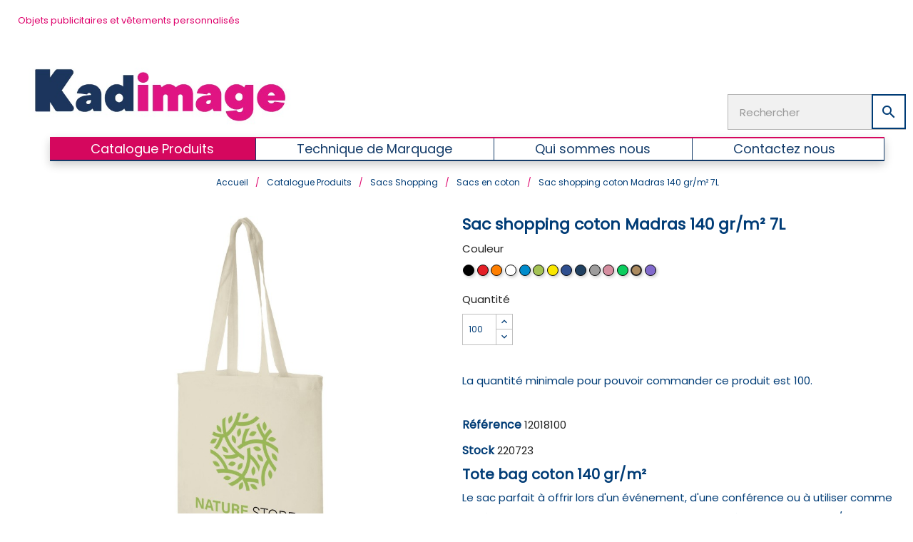

--- FILE ---
content_type: text/html; charset=utf-8
request_url: https://kadimage.fr/3896945--47360660-sac-shopping-coton-madras-140gr-m2.html
body_size: 26426
content:
<!doctype html>
<html lang="fr">

  <head>
    
      <script>
window.axeptioSettings = {
  clientId: "60a262c24114904b2de01ca0",
  cookiesVersion: "kadimage-base",
  googleConsentMode: {
    default: {
      analytics_storage: "denied",
      ad_storage: "denied",
      ad_user_data: "denied",
      ad_personalization: "denied",
      wait_for_update: 500
    }
  }
};
 
(function(d, s) {
  var t = d.getElementsByTagName(s)[0], e = d.createElement(s);
  e.async = true; e.src = "//static.axept.io/sdk.js";
  t.parentNode.insertBefore(e, t);
})(document, "script");
</script>

  <meta charset="utf-8">


  <meta http-equiv="x-ua-compatible" content="ie=edge">



      <link rel="canonical" href="https://kadimage.fr/3896945--47360660-sac-shopping-coton-madras-140gr-m2.html">
    
  <title>Sac shopping coton Madras 140 gr/m² ref 120181</title>
  <meta name="description" content="Sac Shopping Coton Madras 140Gr/M2 vos cadeaux et goodies publicitaires personnalisés avec votre logo à partir de 100 exemplaires. Prix dégressif selon la quantité.">
  <meta name="keywords" content="Sacs en coton, totebag, sac fourre-tout, sacs fourre-tout, Conférence, Conférences, Sacs de conférence, fourre-tout, sac shopping, sacs shopping, sac, sacs, Sac de transport, Sacs de transport, Sac de voyage, Sacs de voyage, Voyage,">
        
                  <link rel="alternate" href="https://kadimage.fr/3896945--sac-shopping-coton-madras-140gr-m2.html" hreflang="fr">
        



  <meta name="viewport" content="width=device-width, initial-scale=1">



  <link rel="icon" type="image/vnd.microsoft.icon" href="/img/favicon.ico?1747305095">
  <link rel="shortcut icon" type="image/x-icon" href="/img/favicon.ico?1747305095">



  		<link rel="stylesheet" href="https://kadimage.fr/themes/seoprestatheme/assets/cache/theme-e0f9d11094.css?20260116" type="text/css" media="all">

  <!-- Google font from seoprestathemeditor -->
      <link rel="stylesheet" href="https://fonts.googleapis.com/css?family=Poppins" type="text/css">
  



  

  <script type="text/javascript">
        var ASPath = "\/modules\/pm_advancedsearch4\/";
        var ASSearchUrl = "https:\/\/kadimage.fr\/module\/pm_advancedsearch4\/advancedsearch4";
        var adtm_isToggleMode = true;
        var adtm_menuHamburgerSelector = "#menu-icon, .menu-icon";
        var adtm_stickyOnMobile = false;
        var as4_orderBySalesAsc = "Meilleures ventes en dernier";
        var as4_orderBySalesDesc = "Meilleures ventes en premier";
        var prestashop = {"cart":{"products":[],"totals":{"total":{"type":"total","label":"Total","amount":0,"value":"0,00\u00a0\u20ac"},"total_including_tax":{"type":"total","label":"Total TTC","amount":0,"value":"0,00\u00a0\u20ac"},"total_excluding_tax":{"type":"total","label":"Total HT :","amount":0,"value":"0,00\u00a0\u20ac"}},"subtotals":{"products":{"type":"products","label":"Sous-total","amount":0,"value":"0,00\u00a0\u20ac"},"discounts":null,"shipping":{"type":"shipping","label":"Livraison","amount":0,"value":"gratuit"},"tax":{"type":"tax","label":"Taxes","amount":0,"value":"0,00\u00a0\u20ac"}},"products_count":0,"summary_string":"0 articles","vouchers":{"allowed":0,"added":[]},"discounts":[],"minimalPurchase":0,"minimalPurchaseRequired":""},"currency":{"name":"euro","iso_code":"EUR","iso_code_num":"978","sign":"\u20ac"},"customer":{"lastname":null,"firstname":null,"email":null,"birthday":null,"newsletter":null,"newsletter_date_add":null,"optin":null,"website":null,"company":null,"siret":null,"ape":null,"is_logged":false,"gender":{"type":null,"name":null},"addresses":[]},"language":{"name":"Fran\u00e7ais (French)","iso_code":"fr","locale":"fr-FR","language_code":"fr","is_rtl":"0","date_format_lite":"d\/m\/Y","date_format_full":"d\/m\/Y H:i:s","id":1},"page":{"title":"","canonical":null,"meta":{"title":"Sac shopping coton Madras 140 gr\/m\u00b2 ref 120181","description":"Sac Shopping Coton Madras 140Gr\/M2 vos cadeaux et goodies publicitaires personnalis\u00e9s avec votre logo \u00e0 partir de 100 exemplaires. Prix d\u00e9gressif selon la quantit\u00e9.","keywords":"Sacs en coton, totebag, sac fourre-tout, sacs fourre-tout, Conf\u00e9rence, Conf\u00e9rences, Sacs de conf\u00e9rence, fourre-tout, sac shopping, sacs shopping, sac, sacs, Sac de transport, Sacs de transport, Sac de voyage, Sacs de voyage, Voyage,","robots":"index"},"page_name":"product","body_classes":{"lang-fr":true,"lang-rtl":false,"country-FR":true,"currency-EUR":true,"layout-full-width":true,"page-product":true,"tax-display-enabled":true,"product-id-3896945":true,"product-Sac shopping coton Madras 140 gr\/m\u00b2 7L":true,"product-id-category-104468":true,"product-id-manufacturer-0":true,"product-id-supplier-673":true,"product-available-for-order":true},"admin_notifications":[]},"shop":{"name":"Kadimage","logo":"\/img\/objet-logofr-logo-1747120360.jpg","stores_icon":"\/img\/logo_stores.png","favicon":"\/img\/favicon.ico"},"urls":{"base_url":"https:\/\/kadimage.fr\/","current_url":"https:\/\/kadimage.fr\/3896945--47360660-sac-shopping-coton-madras-140gr-m2.html","shop_domain_url":"https:\/\/kadimage.fr","img_ps_url":"https:\/\/kadimage.fr\/img\/","img_cat_url":"https:\/\/kadimage.fr\/img\/c\/","img_lang_url":"https:\/\/kadimage.fr\/img\/l\/","img_prod_url":"https:\/\/kadimage.fr\/img\/p\/","img_manu_url":"https:\/\/kadimage.fr\/img\/m\/","img_sup_url":"https:\/\/kadimage.fr\/img\/su\/","img_ship_url":"https:\/\/kadimage.fr\/img\/s\/","img_store_url":"https:\/\/kadimage.fr\/img\/st\/","img_col_url":"https:\/\/kadimage.fr\/img\/co\/","img_url":"https:\/\/kadimage.fr\/themes\/seoprestatheme\/assets\/img\/","css_url":"https:\/\/kadimage.fr\/themes\/seoprestatheme\/assets\/css\/","js_url":"https:\/\/kadimage.fr\/themes\/seoprestatheme\/assets\/js\/","pic_url":"https:\/\/kadimage.fr\/upload\/","pages":{"address":"https:\/\/kadimage.fr\/adresse","addresses":"https:\/\/kadimage.fr\/adresses","authentication":"https:\/\/kadimage.fr\/connexion","cart":"https:\/\/kadimage.fr\/panier","category":"https:\/\/kadimage.fr\/index.php?controller=category","cms":"https:\/\/kadimage.fr\/index.php?controller=cms","contact":"https:\/\/kadimage.fr\/contact-service-clients","discount":"https:\/\/kadimage.fr\/reduction","guest_tracking":"https:\/\/kadimage.fr\/suivi-commande-invite","history":"https:\/\/kadimage.fr\/historique-devis","identity":"https:\/\/kadimage.fr\/identite","index":"https:\/\/kadimage.fr\/","my_account":"https:\/\/kadimage.fr\/mon-compte","order_confirmation":"https:\/\/kadimage.fr\/confirmation-devis","order_detail":"https:\/\/kadimage.fr\/index.php?controller=order-detail","order_follow":"https:\/\/kadimage.fr\/suivi-commande","order":"https:\/\/kadimage.fr\/devis","order_return":"https:\/\/kadimage.fr\/index.php?controller=order-return","order_slip":"https:\/\/kadimage.fr\/avoirs","pagenotfound":"https:\/\/kadimage.fr\/page-introuvable","password":"https:\/\/kadimage.fr\/recuperation-mot-de-passe","pdf_invoice":"https:\/\/kadimage.fr\/index.php?controller=pdf-invoice","pdf_order_return":"https:\/\/kadimage.fr\/index.php?controller=pdf-order-return","pdf_order_slip":"https:\/\/kadimage.fr\/index.php?controller=pdf-order-slip","prices_drop":"https:\/\/kadimage.fr\/promotions","product":"https:\/\/kadimage.fr\/index.php?controller=product","search":"https:\/\/kadimage.fr\/recherche","sitemap":"https:\/\/kadimage.fr\/sitemap","stores":"https:\/\/kadimage.fr\/index.php?controller=stores","supplier":"https:\/\/kadimage.fr\/index.php?controller=supplier","register":"https:\/\/kadimage.fr\/connexion?create_account=1","order_login":"https:\/\/kadimage.fr\/devis?login=1"},"alternative_langs":{"fr":"https:\/\/kadimage.fr\/3896945--sac-shopping-coton-madras-140gr-m2.html"},"theme_assets":"\/themes\/seoprestatheme\/assets\/","actions":{"logout":"https:\/\/kadimage.fr\/?mylogout="},"no_picture_image":{"bySize":{"small_default":{"url":"https:\/\/kadimage.fr\/img\/p\/fr-default-small_default.jpg","width":98,"height":98},"cart_default":{"url":"https:\/\/kadimage.fr\/img\/p\/fr-default-cart_default.jpg","width":125,"height":125},"home_default":{"url":"https:\/\/kadimage.fr\/img\/p\/fr-default-home_default.jpg","width":250,"height":250},"home_large":{"url":"https:\/\/kadimage.fr\/img\/p\/fr-default-home_large.jpg","width":280,"height":280},"medium_default":{"url":"https:\/\/kadimage.fr\/img\/p\/fr-default-medium_default.jpg","width":452,"height":452},"large_default":{"url":"https:\/\/kadimage.fr\/img\/p\/fr-default-large_default.jpg","width":800,"height":800}},"small":{"url":"https:\/\/kadimage.fr\/img\/p\/fr-default-small_default.jpg","width":98,"height":98},"medium":{"url":"https:\/\/kadimage.fr\/img\/p\/fr-default-home_large.jpg","width":280,"height":280},"large":{"url":"https:\/\/kadimage.fr\/img\/p\/fr-default-large_default.jpg","width":800,"height":800},"legend":""}},"configuration":{"display_taxes_label":true,"is_catalog":false,"show_prices":true,"opt_in":{"partner":false},"quantity_discount":{"type":"discount","label":"Remise"},"voucher_enabled":0,"return_enabled":0},"field_required":[],"breadcrumb":{"links":[{"title":"Accueil","url":"https:\/\/kadimage.fr\/"},{"title":"Catalogue Produits","url":"https:\/\/kadimage.fr\/102011-catalogue-produits"},{"title":"Sacs Shopping","url":"https:\/\/kadimage.fr\/104467-sacs-shopping"},{"title":"Sacs en coton","url":"https:\/\/kadimage.fr\/104468-sacs-en-coton"},{"title":"Sac shopping coton Madras 140 gr\/m\u00b2 7L","url":"https:\/\/kadimage.fr\/3896945--47360660-sac-shopping-coton-madras-140gr-m2.html#\/couleurnaturel"}],"count":5},"link":{"protocol_link":"https:\/\/","protocol_content":"https:\/\/"},"time":1768551531,"static_token":"865bb031934675e3abaea68f546b89eb","token":"bd25914d9271377327eb041e5257a87a"};
      </script>



      <script>
    var builder_url = "https://kadimage.fr/module/seoprestathemeditor/homebuilder";
    var featured_product_enable_slide = false;
    var featured_product_scroll_nb    = 3;
    var ajax_url = "/modules/seoprestathemeditor/ajax.php";
    var featured_product_num_rows = 2;
    var token = "bad_token";
            featured_product_enable_slide = 1;
                featured_product_scroll_nb = 3;
        if(featured_product_scroll_nb == 4){
            featured_product_scroll_nb = 3;
        }else if (featured_product_scroll_nb == 3){
            featured_product_scroll_nb = 4;
        }
    </script>
 
    <script>
        
            (function(i, s, o, g, r, a, m) {
                i['GoogleAnalyticsObject'] = r;
                i[r] = i[r] || function() {
                    (i[r].q = i[r].q || []).push(arguments)
                }, i[r].l = 1 * new Date();
                a = s.createElement(o),
                        m = s.getElementsByTagName(o)[0];
                a.async = 1;
                a.src = g;
                m.parentNode.insertBefore(a, m)
            })(window, document, 'script', 'https://www.google-analytics.com/analytics.js', 'ga');
        
            ga('create', 'AW-972453773', 'auto');
            ga('send', 'pageview');
    </script>
    <style>
        .seosa_label_hint_19 {
            display: none;
            position: absolute;
            background: #000000;
            color: white;
            border-radius: 3px;
                            top: 0;
                          right: -10px;
                margin-right: -150px;
                                z-index: 1000;
            opacity: 0.23;
            width: 150px;
            padding: 5px;
        }
        .seosa_label_hint_19:after {
            border-bottom: solid transparent 7px;
            border-top: solid transparent 7px;
                    border-right: solid #000000 10px;
                    top: 10%;
            content: " ";
            height: 0;
                    right: 100%;
                      position: absolute;
            width: 0;
        }
    </style>
    <style>
        .seosa_label_hint_20 {
            display: none;
            position: absolute;
            background: #000000;
            color: white;
            border-radius: 3px;
                            top: 0;
                          left: -10px;
                margin-left: -150px;
                                z-index: 1000;
            opacity: 0.23;
            width: 150px;
            padding: 5px;
        }
        .seosa_label_hint_20:after {
            border-bottom: solid transparent 7px;
            border-top: solid transparent 7px;
                    border-left: solid #000000 10px;
                    top: 10%;
            content: " ";
            height: 0;
                    left: 100%;
                      position: absolute;
            width: 0;
        }
    </style>
    <style>
        .seosa_label_hint_21 {
            display: none;
            position: absolute;
            background: #000000;
            color: white;
            border-radius: 3px;
                            top: 0;
                          left: -10px;
                margin-left: -150px;
                                z-index: 1000;
            opacity: 0.23;
            width: 150px;
            padding: 5px;
        }
        .seosa_label_hint_21:after {
            border-bottom: solid transparent 7px;
            border-top: solid transparent 7px;
                    border-left: solid #000000 10px;
                    top: 10%;
            content: " ";
            height: 0;
                    left: 100%;
                      position: absolute;
            width: 0;
        }
    </style>
    <style>
        .seosa_label_hint_22 {
            display: none;
            position: absolute;
            background: #000000;
            color: white;
            border-radius: 3px;
                            top: 0;
                          right: -10px;
                margin-right: -150px;
                                z-index: 1000;
            opacity: 0.23;
            width: 150px;
            padding: 5px;
        }
        .seosa_label_hint_22:after {
            border-bottom: solid transparent 7px;
            border-top: solid transparent 7px;
                    border-right: solid #000000 10px;
                    top: 10%;
            content: " ";
            height: 0;
                    right: 100%;
                      position: absolute;
            width: 0;
        }
    </style>
    <style>
        .seosa_label_hint_23 {
            display: none;
            position: absolute;
            background: #000000;
            color: white;
            border-radius: 3px;
                            top: 0;
                          left: -10px;
                margin-left: -150px;
                                z-index: 1000;
            opacity: 0.23;
            width: 150px;
            padding: 5px;
        }
        .seosa_label_hint_23:after {
            border-bottom: solid transparent 7px;
            border-top: solid transparent 7px;
                    border-left: solid #000000 10px;
                    top: 10%;
            content: " ";
            height: 0;
                    left: 100%;
                      position: absolute;
            width: 0;
        }
    </style>
<!-- START OF DOOFINDER SCRIPT -->
  <script>
    const dfLayerOptions = {
      installationId: "25284f83-ffca-4193-a2fb-3c58a3a1c357",
      zone: "eu1",
      language: "fr",
      currency: "EUR"
    };
    (function (l, a, y, e, r, s) {
      r = l.createElement(a); r.onload = e; r.async = 1; r.src = y;
      s = l.getElementsByTagName(a)[0]; s.parentNode.insertBefore(r, s);
    })(document, 'script', 'https://cdn.doofinder.com/livelayer/1/js/loader.min.js', function () {
      doofinderLoader.load(dfLayerOptions);
    });

    document.addEventListener('doofinder.cart.add', function(event) {

      const checkIfCartItemHasVariation = (cartObject) => {
        return (cartObject.item_id === cartObject.grouping_id) ? false : true;
      }

      /**
      * Returns only ID from string
      */
      const sanitizeVariationID = (variationID) => {
        return variationID.replace(/\D/g, "")
      }

      doofinderManageCart({
        cartURL          : "https://kadimage.fr/panier",  //required for prestashop 1.7, in previous versions it will be empty.
        cartToken        : "865bb031934675e3abaea68f546b89eb",
        productID        : checkIfCartItemHasVariation(event.detail) ? event.detail.grouping_id : event.detail.item_id,
        customizationID  : checkIfCartItemHasVariation(event.detail) ? sanitizeVariationID(event.detail.item_id) : 0,   // If there are no combinations, the value will be 0
        cuantity         : event.detail.amount,
      });
    });
  </script>
<!-- END OF DOOFINDER SCRIPT -->





<!-- Google Tag Manager -->

<script>(function(w,d,s,l,i){w[l]=w[l]||[];w[l].push({'gtm.start':
new Date().getTime(),event:'gtm.js'});var f=d.getElementsByTagName(s)[0],
j=d.createElement(s),dl=l!='dataLayer'?'&l='+l:'';j.async=true;j.src=
'https://www.googletagmanager.com/gtm.js?id='+i+dl;f.parentNode.insertBefore(j,f);
})(window,document,'script','dataLayer','GTM-PMCMG6V');</script>
<!-- End Google Tag Manager -->
    
  <div itemprop="offers" itemtype="http://schema.org/Offer" itemscope>
  <meta property="og:type" content="product">
  <meta property="og:url" content="https://kadimage.fr/3896945--47360660-sac-shopping-coton-madras-140gr-m2.html">
  <meta property="og:title" content="Sac shopping coton Madras 140 gr/m² ref 120181">
  <meta property="og:site_name" content="Kadimage">
  <meta property="og:description" content="Sac Shopping Coton Madras 140Gr/M2 vos cadeaux et goodies publicitaires personnalisés avec votre logo à partir de 100 exemplaires. Prix dégressif selon la quantité.">
  <meta property="og:image" content="https://kadimage.fr/946284-large_default/sac-shopping-coton-madras-140gr-m2.jpg">
  <meta property="product:pretax_price:amount" content="0.77">
  <meta property="product:pretax_price:currency" content="EUR">
  <meta property="product:price:amount" content="0.77">
  <meta property="product:price:currency" content="EUR">
    

<script async src="https://tag.clearbitscripts.com/v1/pk_250d5c03f59eb1112aebe2e131d1c1dc/tags.js" referrerpolicy="strict-origin-when-cross-origin"></script>
  </head>

  <body id="product" class="lang-fr country-fr currency-eur layout-full-width page-product tax-display-enabled product-id-3896945 product-sac-shopping-coton-madras-140-gr-m-7l product-id-category-104468 product-id-manufacturer-0 product-id-supplier-673 product-available-for-order">
  
<!-- Google Tag Manager (noscript) -->
<noscript><iframe src="https://www.googletagmanager.com/ns.html?id=GTM-PMCMG6V"
height="0" width="0" style="display:none;visibility:hidden"></iframe></noscript>
<!-- End Google Tag Manager (noscript) -->

    
      
    
    <main>
      
              

      <header id="header" class="">
        
          

  <div class="header-banner">
    
  </div>



    

    <nav class="header-nav">
    <div class="header_two">
        <div class="row">
          <div class="">
            <div class="col-md-8 col-xs-12">
            <div class="row">
              <div class="pull-left baseline general hidden-lg-down">
                                    Objets publicitaires et vêtements personnalisés
                              </div>
              <div class="pull-left hidden-lg-down">
                
              </div>
            </div>
            </div>
            <div class="col-md-4 right-nav hidden-lg-down">
                
            </div>
          </div>
          <div class="hidden-lg-down text-md-center mobile">

        </div>
    </div>
  </nav>
  





        
  

  <div class="header-top">
    
    <div class="container">
      <div class="row">
      
        
  <div class="header-two" >
    <div class="row ">

      <div class="col-md-2 logo_right col-xs-12 hidden-lg-down" id="_desktop_logo">
        <a href="https://kadimage.fr/">
          <img class="img-fluid" src="/img/objet-logofr-logo-1747120360.jpg" alt="Kadimage">
        </a>
      </div>
      
      <div class="col-xl-8 header_ps_searchbar hidden-lg-down  col-xs-12">
                
        
      </div>
      
      <div class="col-md-2 header_shoppingcart header_two col-xs-12">
      
              </div>




      <div class="clearfix"></div>
      <div class="col-md-12">
        <!-- Block search module TOP -->


<!-- Modal -->
<div class="search-full hidden-md-down" id="search_widget" data-search-controller-url="//kadimage.fr/recherche">
  <form method="get" action="//kadimage.fr/recherche">
      
        <input type="hidden" id="searchInput" name="controller" value="search">
        <input type="text" class="form-control" name="s" value="" placeholder="Rechercher" aria-label="Rechercher">
    
        <button type="submit" class="btn btn-general-bg btn-general-color">
          <i class="material-icons">&#xE8B6;</i>
          <span>Rechercher</span>
        </button>
      
    </form>
</div>


<!-- /Block search module TOP -->

      </div>
    </div>
  </div>      
        

        <div class="col-md-12 col-sm-12 position-static">
          <div class="row">
            <!-- MODULE PM_AdvancedTopMenu || Presta-Module.com -->
<div id="_desktop_top_menu" class="adtm_menu_container container">
	<div id="adtm_menu" data-open-method="1" class="" data-active-id="" data-active-type="">
		<div id="adtm_menu_inner" class="clearfix advtm_open_on_hover">
			<ul id="menu">
								<li class="li-niveau1 advtm_menu_toggle">
					<a class="a-niveau1 adtm_toggle_menu_button"><span class="advtm_menu_span adtm_toggle_menu_button_text">Menu</span></a>
				</li>
																		
																																																								<li class="li-niveau1 advtm_menu_1 sub advtm_hide_mobile">
													<a href="https://kadimage.fr/102011-catalogue-produits" title="Catalogue Produits"  class=" a-niveau1"  data-type="category" data-id="102011"><span class="advtm_menu_span advtm_menu_span_1">Catalogue Produits</span></a>																	<div class="adtm_sub">
													<table class="columnWrapTable">
							<tr>
																							
																<td class="adtm_column_wrap_td advtm_column_wrap_td_14">
									<div class="adtm_column_wrap advtm_column_wrap_14">
																			<div class="adtm_column_wrap_sizer">&nbsp;</div>
																																																												<div class="adtm_column adtm_column_96">
																																		<span class="column_wrap_title">
																									<span data-href="aHR0cHM6Ly9rYWRpbWFnZS5mci8xMDIwMjEtZmFicmljYXRpb24tZnJhbmNhaXNl" title="Produits Made in France "  class=""  data-type="category" data-id="102021">Produits Made in France </span>																							</span>
																																																									</div>
																																																																																	<div class="adtm_column adtm_column_98">
																																		<span class="column_wrap_title">
																									<span data-href="aHR0cHM6Ly9rYWRpbWFnZS5mci8xMDQ0MzYtZmFicmljYXRpb24tZXVyb3BlZW5uZQ==" title="Produits Europ&eacute;ens "  class=""  data-type="category" data-id="104436">Produits Europ&eacute;ens </span>																							</span>
																																																									</div>
																																																																																	<div class="adtm_column adtm_column_99">
																																		<span class="column_wrap_title">
																									<span data-href="aHR0cHM6Ly9rYWRpbWFnZS5mci8xMDIwMjItcHJvZHVpdHMtZWNvLWZyaWVuZGx5" title="Produits Eco-Friendly"  class=""  data-type="category" data-id="102022">Produits Eco-Friendly</span>																							</span>
																																																									</div>
																																																																																	<div class="adtm_column adtm_column_66">
																																		<span class="column_wrap_title">
																									<span data-href="aHR0cHM6Ly9rYWRpbWFnZS5mci8xMDIwMTgtdmV0ZW1lbnRz" title="V&ecirc;tements"  class=""  data-type="category" data-id="102018">V&ecirc;tements</span>																							</span>
																																															<ul class="adtm_elements adtm_elements_66">
																																																																			<li class="">
																															<span data-href="aHR0cHM6Ly9rYWRpbWFnZS5mci8xMDIwMzUtdC1zaGlydHM=" title="T-shirts"  class=""  data-type="category" data-id="102035">T-shirts</span>																											</li>
																																																																																	<li class="">
																															<span data-href="aHR0cHM6Ly9rYWRpbWFnZS5mci8xMDQ0NTctcHVsbC1vdmVyLWV0LWNhcmRpZ2Fu" title="Pull-over et Cardigan"  class=""  data-type="category" data-id="104457">Pull-over et Cardigan</span>																											</li>
																																																																																	<li class="">
																															<span data-href="aHR0cHM6Ly9rYWRpbWFnZS5mci8xMDIwMzgtdGFibGllcnM=" title="Tabliers"  class=""  data-type="category" data-id="102038">Tabliers</span>																											</li>
																																																																																	<li class="">
																															<span data-href="aHR0cHM6Ly9rYWRpbWFnZS5mci8xMDIwNDUtdmV0ZW1lbnRzLXN1ci1tZXN1cmU=" title="V&ecirc;tements sur mesure"  class=""  data-type="category" data-id="102045">V&ecirc;tements sur mesure</span>																											</li>
																																																																																	<li class="">
																															<span data-href="aHR0cHM6Ly9rYWRpbWFnZS5mci8xMDI2NDgtYmxvdXNvbnMtZXQtY291cGUtdmVudA==" title="Vestes et Coupe-vent"  class=""  data-type="category" data-id="102648">Vestes et Coupe-vent</span>																											</li>
																																																																																	<li class="">
																															<span data-href="aHR0cHM6Ly9rYWRpbWFnZS5mci8xMDI2NDktdmV0ZW1lbnRzLXBvdXItYmViZXM=" title="V&ecirc;tements pour B&eacute;b&eacute;s"  class=""  data-type="category" data-id="102649">V&ecirc;tements pour B&eacute;b&eacute;s</span>																											</li>
																																																																																	<li class="">
																															<span data-href="aHR0cHM6Ly9rYWRpbWFnZS5mci8xMDQ0MTEtcGFudGFsb25zLWV0LXNob3J0cw==" title="Pantalons et shorts
"  class=" a-multiline"  data-type="category" data-id="104411">Pantalons et shorts<br />
</span>																											</li>
																																																																																	<li class="">
																															<span data-href="aHR0cHM6Ly9rYWRpbWFnZS5mci8xMDQ0NzMtY2hlbWlzZXM=" title="Chemises"  class=""  data-type="category" data-id="104473">Chemises</span>																											</li>
																																																																																	<li class="">
																															<span data-href="aHR0cHM6Ly9rYWRpbWFnZS5mci8xMDQ0NzQtcG9sb3M=" title="Polos"  class=""  data-type="category" data-id="104474">Polos</span>																											</li>
																																																																																	<li class="">
																															<span data-href="aHR0cHM6Ly9rYWRpbWFnZS5mci8xMDQ0NzUtc3dlYXQtc2hpcnQtYS1jYXB1Y2hl" title="Sweat-shirt &agrave; capuche"  class=""  data-type="category" data-id="104475">Sweat-shirt &agrave; capuche</span>																											</li>
																																																																																	<li class="">
																															<span data-href="aHR0cHM6Ly9rYWRpbWFnZS5mci8xMDQ0NzYtc3dlYXQtc2hpcnQ=" title="Sweat-shirt"  class=""  data-type="category" data-id="104476">Sweat-shirt</span>																											</li>
																																																																																	<li class="">
																															<span data-href="aHR0cHM6Ly9rYWRpbWFnZS5mci8xMDQ0NzctcGFya2E=" title="Parka"  class=""  data-type="category" data-id="104477">Parka</span>																											</li>
																																																																																	<li class="">
																															<span data-href="aHR0cHM6Ly9rYWRpbWFnZS5mci8xMDQ0Nzgtc29mdHNoZWxs" title="Softshell"  class=""  data-type="category" data-id="104478">Softshell</span>																											</li>
																																																																																	<li class="">
																															<span data-href="aHR0cHM6Ly9rYWRpbWFnZS5mci8xMDQ0NzktZG91ZG91bmU=" title="Doudoune"  class=""  data-type="category" data-id="104479">Doudoune</span>																											</li>
																																																																																	<li class="">
																															<span data-href="aHR0cHM6Ly9rYWRpbWFnZS5mci8xMDQ0ODAtcG9sYWlyZXM=" title="Polaires"  class=""  data-type="category" data-id="104480">Polaires</span>																											</li>
																																																																																	<li class="">
																															<span data-href="aHR0cHM6Ly9rYWRpbWFnZS5mci8xMDQ0ODEtYm9keXdhcm1lcg==" title="Bodywarmer"  class=""  data-type="category" data-id="104481">Bodywarmer</span>																											</li>
																																																																																	<li class="">
																															<span data-href="aHR0cHM6Ly9rYWRpbWFnZS5mci8xMDQ0ODItaGF1dGUtdmlzaWJpbGl0ZQ==" title="Haute-Visibilit&eacute;"  class=""  data-type="category" data-id="104482">Haute-Visibilit&eacute;</span>																											</li>
																																																																																	<li class="">
																															<span data-href="aHR0cHM6Ly9rYWRpbWFnZS5mci8xMDQ0ODMtY29tYmluYWlzb25zLWRlLXRyYXZhaWw=" title="Combinaisons de travail"  class=""  data-type="category" data-id="104483">Combinaisons de travail</span>																											</li>
																																						</ul>
																																	</div>
																																																																																	<div class="adtm_column adtm_column_79">
																																		<span class="column_wrap_title">
																									<span data-href="aHR0cHM6Ly9rYWRpbWFnZS5mci8xMDQ0MDMtYWNjZXNzb2lyZXM=" title="Accessoires"  class=""  data-type="category" data-id="104403">Accessoires</span>																							</span>
																																															<ul class="adtm_elements adtm_elements_79">
																																																																			<li class="">
																															<span data-href="aHR0cHM6Ly9rYWRpbWFnZS5mci8xMDQ0MTItZ2FudHMtZXQtYm9ubmV0cw==" title="gants et bonnets
"  class=" a-multiline"  data-type="category" data-id="104412">gants et bonnets<br />
</span>																											</li>
																																																																																	<li class="">
																															<span data-href="aHR0cHM6Ly9rYWRpbWFnZS5mci8xMDQ0MTMtY3JhdmF0ZXMtZXQtZm91bGFyZHM=" title="cravates et foulards
"  class=" a-multiline"  data-type="category" data-id="104413">cravates et foulards<br />
</span>																											</li>
																																																																																	<li class="">
																															<span data-href="aHR0cHM6Ly9rYWRpbWFnZS5mci8xMDQ0NjItY2hhdXNzdXJlcw==" title="Chaussures"  class=""  data-type="category" data-id="104462">Chaussures</span>																											</li>
																																																																																	<li class="">
																															<span data-href="aHR0cHM6Ly9rYWRpbWFnZS5mci8xMDQ0ODctY2hhcGVhdXg=" title="Chapeaux"  class=""  data-type="category" data-id="104487">Chapeaux</span>																											</li>
																																																																																	<li class="">
																															<span data-href="aHR0cHM6Ly9rYWRpbWFnZS5mci8xMDQ0OTMtY2FzcXVldHRlcw==" title="Casquettes"  class=""  data-type="category" data-id="104493">Casquettes</span>																											</li>
																																						</ul>
																																	</div>
																																																</div>
								</td>
																															
																<td class="adtm_column_wrap_td advtm_column_wrap_td_15">
									<div class="adtm_column_wrap advtm_column_wrap_15">
																			<div class="adtm_column_wrap_sizer">&nbsp;</div>
																																																												<div class="adtm_column adtm_column_62">
																																		<span class="column_wrap_title">
																									<span data-href="aHR0cHM6Ly9rYWRpbWFnZS5mci8xMDI2MzQtYmFnYWdlcw==" title="Bagages"  class=""  data-type="category" data-id="102634">Bagages</span>																							</span>
																																															<ul class="adtm_elements adtm_elements_62">
																																																																			<li class="">
																															<span data-href="aHR0cHM6Ly9rYWRpbWFnZS5mci8xMDIwNjEtcG9ydGUtbW9ubmFpZQ==" title="Porte-monnaie / Portefeuille"  class=""  data-type="category" data-id="102061">Porte-monnaie / Portefeuille</span>																											</li>
																																																																																	<li class="">
																															<span data-href="aHR0cHM6Ly9rYWRpbWFnZS5mci8xMDI2MzUtc2Fjcy1kZS1zcG9ydHM=" title="Sacs de sport"  class=""  data-type="category" data-id="102635">Sacs de sport</span>																											</li>
																																																																																	<li class="">
																															<span data-href="aHR0cHM6Ly9rYWRpbWFnZS5mci8xMDI2MzYtc2Fjcy1kZS12b3lhZ2U=" title="Sacs de voyage"  class=""  data-type="category" data-id="102636">Sacs de voyage</span>																											</li>
																																																																																	<li class="">
																															<span data-href="aHR0cHM6Ly9rYWRpbWFnZS5mci8xMDI2MzctdmFsaXNlcy1jYWJpbmU=" title="Valises Cabine"  class=""  data-type="category" data-id="102637">Valises Cabine</span>																											</li>
																																																																																	<li class="">
																															<span data-href="aHR0cHM6Ly9rYWRpbWFnZS5mci8xMDI2NDEtc2Fjb2NoZXMtZGUtYnVyZWF1" title="Sacoches de Bureau"  class=""  data-type="category" data-id="102641">Sacoches de Bureau</span>																											</li>
																																																																																	<li class="">
																															<span data-href="aHR0cHM6Ly9rYWRpbWFnZS5mci8xMDQ0MjUtc2Fjcy1pc290aGVybWVz" title="Sacs isothermes"  class=""  data-type="category" data-id="104425">Sacs isothermes</span>																											</li>
																																																																																	<li class="">
																															<span data-href="aHR0cHM6Ly9rYWRpbWFnZS5mci8xMDQ0MjYtc2Fjcy1hLWRvcw==" title="Sacs &agrave; dos"  class=""  data-type="category" data-id="104426">Sacs &agrave; dos</span>																											</li>
																																																																																	<li class="">
																															<span data-href="aHR0cHM6Ly9rYWRpbWFnZS5mci8xMDQ0Mjctc2Fjcy1vcmRpbmF0ZXVy" title="Sacs d'ordinateur"  class=""  data-type="category" data-id="104427">Sacs d'ordinateur</span>																											</li>
																																						</ul>
																																	</div>
																																																																																	<div class="adtm_column adtm_column_78">
																																		<span class="column_wrap_title">
																									<span data-href="aHR0cHM6Ly9rYWRpbWFnZS5mci8xMDQ0Njctc2Fjcy1zaG9wcGluZw==" title="Sacs Shopping"  class=""  data-type="category" data-id="104467">Sacs Shopping</span>																							</span>
																																															<ul class="adtm_elements adtm_elements_78">
																																																																			<li class="">
																															<span data-href="aHR0cHM6Ly9rYWRpbWFnZS5mci8xMDQ0Njgtc2Fjcy1lbi1jb3Rvbg==" title="Sacs en coton"  class=""  data-type="category" data-id="104468">Sacs en coton</span>																											</li>
																																																																																	<li class="">
																															<span data-href="aHR0cHM6Ly9rYWRpbWFnZS5mci8xMDQ0Njktc2Fjcy1lbi1wYXBpZXI=" title="Sacs en papier"  class=""  data-type="category" data-id="104469">Sacs en papier</span>																											</li>
																																																																																	<li class="">
																															<span data-href="aHR0cHM6Ly9rYWRpbWFnZS5mci8xMDQ0NzAtc2Fjcy1lbi1qdXRl" title="Sacs en jute"  class=""  data-type="category" data-id="104470">Sacs en jute</span>																											</li>
																																																																																	<li class="">
																															<span data-href="aHR0cHM6Ly9rYWRpbWFnZS5mci8xMDQ0NzEtc2Fjcy1lbi1wb2x5cHJvcHlsZW5l" title="Sacs en polypropyl&egrave;ne"  class=""  data-type="category" data-id="104471">Sacs en polypropyl&egrave;ne</span>																											</li>
																																																																																	<li class="">
																															<span data-href="aHR0cHM6Ly9rYWRpbWFnZS5mci8xMDQ0NzItc2Fjcy1wbGlhYmxlcw==" title="Sacs pliables"  class=""  data-type="category" data-id="104472">Sacs pliables</span>																											</li>
																																						</ul>
																																	</div>
																																																																																	<div class="adtm_column adtm_column_70">
																																		<span class="column_wrap_title">
																									<span data-href="aHR0cHM6Ly9rYWRpbWFnZS5mci8xMDIwMjctaGlnaC10ZWNoLW9iamV0cy1jb25uZWN0ZXM=" title="High tech"  class=""  data-type="category" data-id="102027">High tech</span>																							</span>
																																															<ul class="adtm_elements adtm_elements_70">
																																																																			<li class="">
																															<span data-href="aHR0cHM6Ly9rYWRpbWFnZS5mci8xMDIxMjktYmF0dGVyaWVzLWV0LWNoYXJnZXVycy1hLWluZHVjdGlvbg==" title="Chargeurs &agrave; induction"  class=""  data-type="category" data-id="102129">Chargeurs &agrave; induction</span>																											</li>
																																																																																	<li class="">
																															<span data-href="aHR0cHM6Ly9rYWRpbWFnZS5mci8xMDIxMTgtYmF0dGVyaWVzLWRlLXNlY291cnMtcHVibGljaXRhaXJlcw==" title="Batteries (Power Bank)"  class=""  data-type="category" data-id="102118">Batteries (Power Bank)</span>																											</li>
																																																																																	<li class="">
																															<span data-href="aHR0cHM6Ly9rYWRpbWFnZS5mci8xMDIxMTktZW5jZWludGVzLXB1YmxpY2l0YWlyZXM=" title="Enceintes Bluetooth"  class=""  data-type="category" data-id="102119">Enceintes Bluetooth</span>																											</li>
																																																																																	<li class="">
																															<span data-href="aHR0cHM6Ly9rYWRpbWFnZS5mci8xMDIxMzEtY2hhcmdldXJzLWF1dG9z" title="Chargeurs Auto"  class=""  data-type="category" data-id="102131">Chargeurs Auto</span>																											</li>
																																																																																	<li class="">
																															<span data-href="aHR0cHM6Ly9rYWRpbWFnZS5mci8xMDIxMjAtY2xlcy11c2ItZXQtZGlzcXVlcy1kdXJz" title="Cl&eacute;s USB"  class=""  data-type="category" data-id="102120">Cl&eacute;s USB</span>																											</li>
																																																																																	<li class="">
																															<span data-href="aHR0cHM6Ly9rYWRpbWFnZS5mci8xMDIxMjItZWNvdXRldXJzLWV0LW9yZWlsbGV0dGVz" title="Ecouteurs"  class=""  data-type="category" data-id="102122">Ecouteurs</span>																											</li>
																																																																																	<li class="">
																															<span data-href="aHR0cHM6Ly9rYWRpbWFnZS5mci8xMDIxMjMtY2FibGVzLWV0LWFkYXB0YXRldXJzLXNlY3RldXJz" title="C&acirc;bles"  class=""  data-type="category" data-id="102123">C&acirc;bles</span>																											</li>
																																																																																	<li class="">
																															<span data-href="aHR0cHM6Ly9rYWRpbWFnZS5mci8xMDIxMjUtbW9udHJlcy1ob3Jsb2dlcmll" title="Montres connect&eacute;s"  class=""  data-type="category" data-id="102125">Montres connect&eacute;s</span>																											</li>
																																						</ul>
																																	</div>
																																																</div>
								</td>
																															
																<td class="adtm_column_wrap_td advtm_column_wrap_td_16">
									<div class="adtm_column_wrap advtm_column_wrap_16">
																			<div class="adtm_column_wrap_sizer">&nbsp;</div>
																																																												<div class="adtm_column adtm_column_67">
																																		<span class="column_wrap_title">
																									<span data-href="aHR0cHM6Ly9rYWRpbWFnZS5mci8xMDIwMjQtYnVyZWF1" title="Bureau"  class=""  data-type="category" data-id="102024">Bureau</span>																							</span>
																																															<ul class="adtm_elements adtm_elements_67">
																																																																			<li class="">
																															<span data-href="aHR0cHM6Ly9rYWRpbWFnZS5mci8xMDI2NDMtYmxvY3Mtbm90ZXM=" title="Blocs-notes"  class=""  data-type="category" data-id="102643">Blocs-notes</span>																											</li>
																																																																																	<li class="">
																															<span data-href="aHR0cHM6Ly9rYWRpbWFnZS5mci8xMDIwODItYWdlbmRhcy1ldC1jYWxlbmRyaWVycw==" title="Agendas et calendriers"  class=""  data-type="category" data-id="102082">Agendas et calendriers</span>																											</li>
																																																																																	<li class="">
																															<span data-href="aHR0cHM6Ly9rYWRpbWFnZS5mci8xMDI2NDQtYmxvY3Mtbm90ZXMtcmVwb3NpdGlvbm5hYmxlcw==" title="Notes Adh&eacute;sives"  class=""  data-type="category" data-id="102644">Notes Adh&eacute;sives</span>																											</li>
																																																																																	<li class="">
																															<span data-href="aHR0cHM6Ly9rYWRpbWFnZS5mci8xMDIwODMtY2FsY3VsYXRyaWNlcy1wdWJsaWNpdGFpcmVz" title="Calculatrices publicitaires"  class=""  data-type="category" data-id="102083">Calculatrices publicitaires</span>																											</li>
																																																																																	<li class="">
																															<span data-href="aHR0cHM6Ly9rYWRpbWFnZS5mci8xMDI2NDUtY2FybmV0cy1jYWhpZXJz" title="Carnets"  class=""  data-type="category" data-id="102645">Carnets</span>																											</li>
																																																																																	<li class="">
																															<span data-href="aHR0cHM6Ly9rYWRpbWFnZS5mci8xMDIwODQtY29uZmVyZW5jaWVycy1hNC1hNQ==" title="Conf&eacute;renciers A4 &amp; A5"  class=""  data-type="category" data-id="102084">Conf&eacute;renciers A4 &amp; A5</span>																											</li>
																																																																																	<li class="">
																															<span data-href="aHR0cHM6Ly9rYWRpbWFnZS5mci8xMDIwODUtbGFtcGVzLWRlLWJ1cmVhdQ==" title="Lampes de bureau"  class=""  data-type="category" data-id="102085">Lampes de bureau</span>																											</li>
																																																																																	<li class="">
																															<span data-href="aHR0cHM6Ly9rYWRpbWFnZS5mci8xMDIwODYtcHJlc3NlLXBhcGllcnM=" title="Presse-papiers"  class=""  data-type="category" data-id="102086">Presse-papiers</span>																											</li>
																																																																																	<li class="">
																															<span data-href="aHR0cHM6Ly9rYWRpbWFnZS5mci8xMDIwODctdGFwaXMtZGUtc291cmlz" title="Tapis de souris"  class=""  data-type="category" data-id="102087">Tapis de souris</span>																											</li>
																																																																																	<li class="">
																															<span data-href="aHR0cHM6Ly9rYWRpbWFnZS5mci8xMDQ0NTEtcmVnbGVz" title="R&egrave;gles
"  class=" a-multiline"  data-type="category" data-id="104451">R&egrave;gles<br />
</span>																											</li>
																																																																																	<li class="">
																															<span data-href="aHR0cHM6Ly9rYWRpbWFnZS5mci8xMDQ0NTItYWNjZXNvaXJlcy1kZS1idXJlYXU=" title="Accesoires de bureau
"  class=" a-multiline"  data-type="category" data-id="104452">Accesoires de bureau<br />
</span>																											</li>
																																						</ul>
																																	</div>
																																																																																	<div class="adtm_column adtm_column_75">
																																		<span class="column_wrap_title">
																									<span data-href="aHR0cHM6Ly9rYWRpbWFnZS5mci8xMDQ0NjMtaG9ybG9nZXJpZQ==" title="Horlogerie"  class=""  data-type="category" data-id="104463">Horlogerie</span>																							</span>
																																															<ul class="adtm_elements adtm_elements_75">
																																																																			<li class="">
																															<span data-href="aHR0cHM6Ly9rYWRpbWFnZS5mci8xMDQ0NjQtbW9udHJlcw==" title="Montres"  class=""  data-type="category" data-id="104464">Montres</span>																											</li>
																																																																																	<li class="">
																															<span data-href="aHR0cHM6Ly9rYWRpbWFnZS5mci8xMDQ0NjUtaG9ybG9nZQ==" title="Horloge"  class=""  data-type="category" data-id="104465">Horloge</span>																											</li>
																																																																																	<li class="">
																															<span data-href="aHR0cHM6Ly9rYWRpbWFnZS5mci8xMDQ0NjYtcmV2ZWls" title="R&eacute;veil"  class=""  data-type="category" data-id="104466">R&eacute;veil</span>																											</li>
																																						</ul>
																																	</div>
																																																																																	<div class="adtm_column adtm_column_77">
																																		<span class="column_wrap_title">
																									<span data-href="aHR0cHM6Ly9rYWRpbWFnZS5mci8xMDQ0MDQtZWNyaXR1cmU=" title="Ecriture"  class=""  data-type="category" data-id="104404">Ecriture</span>																							</span>
																																															<ul class="adtm_elements adtm_elements_77">
																																																																			<li class="">
																															<span data-href="aHR0cHM6Ly9rYWRpbWFnZS5mci8xMDQ0NDMtY3JheW9ucy1wdWJsaWNpdGFpcmVz" title="Crayons"  class=""  data-type="category" data-id="104443">Crayons</span>																											</li>
																																																																																	<li class="">
																															<span data-href="aHR0cHM6Ly9rYWRpbWFnZS5mci8xMDQ0NDYtcGFydXJlcy1kZS1zdHlsb3MtcGVyc29ubmFsaXNhYmxlcw==" title="Parures"  class=""  data-type="category" data-id="104446">Parures</span>																											</li>
																																																																																	<li class="">
																															<span data-href="aHR0cHM6Ly9rYWRpbWFnZS5mci8xMDQ0ODQtc3R5bG9zLXBsYXN0aXF1ZQ==" title="Stylos Plastique"  class=""  data-type="category" data-id="104484">Stylos Plastique</span>																											</li>
																																																																																	<li class="">
																															<span data-href="aHR0cHM6Ly9rYWRpbWFnZS5mci8xMDQ0ODUtc3R5bG9zLW1ldGFs" title="Stylos M&eacute;tal"  class=""  data-type="category" data-id="104485">Stylos M&eacute;tal</span>																											</li>
																																																																																	<li class="">
																															<span data-href="aHR0cHM6Ly9rYWRpbWFnZS5mci8xMDQ0ODYtc3R5bG9zLW11bHRpZm9uY3Rpb25z" title="Stylos Multifonctions"  class=""  data-type="category" data-id="104486">Stylos Multifonctions</span>																											</li>
																																																																																	<li class="">
																															<span data-href="aHR0cHM6Ly9rYWRpbWFnZS5mci8xMDQ0OTQtc3VybGlnbmV1cnM=" title="Surligneurs"  class=""  data-type="category" data-id="104494">Surligneurs</span>																											</li>
																																						</ul>
																																	</div>
																																																																																	<div class="adtm_column adtm_column_76">
																																		<span class="column_wrap_title">
																									<span data-href="aHR0cHM6Ly9rYWRpbWFnZS5mci8xMDIwMzItY2FkZWF1eC1kLWFmZmFpcmVz" title="Cadeaux d'affaires"  class=""  data-type="category" data-id="102032">Cadeaux d'affaires</span>																							</span>
																																																									</div>
																																																</div>
								</td>
																															
																<td class="adtm_column_wrap_td advtm_column_wrap_td_17">
									<div class="adtm_column_wrap advtm_column_wrap_17">
																			<div class="adtm_column_wrap_sizer">&nbsp;</div>
																																																												<div class="adtm_column adtm_column_69">
																																		<span class="column_wrap_title">
																									<span data-href="aHR0cHM6Ly9rYWRpbWFnZS5mci8xMDIwMjYtcGFyYXBsdWllcw==" title="Parapluies"  class=""  data-type="category" data-id="102026">Parapluies</span>																							</span>
																																															<ul class="adtm_elements adtm_elements_69">
																																																																			<li class="">
																															<span data-href="aHR0cHM6Ly9rYWRpbWFnZS5mci8xMDIxMDQtcGFyYXBsdWllcy1wbGlhbnRz" title="Parapluies pliants"  class=""  data-type="category" data-id="102104">Parapluies pliants</span>																											</li>
																																																																																	<li class="">
																															<span data-href="aHR0cHM6Ly9rYWRpbWFnZS5mci8xMDIxMDUtcGFyYXBsdWllcy1kcm9pdHM=" title="Parapluies droits"  class=""  data-type="category" data-id="102105">Parapluies droits</span>																											</li>
																																																																																	<li class="">
																															<span data-href="aHR0cHM6Ly9rYWRpbWFnZS5mci8xMDIxMDctcGFyYXBsdWllcy0xMDAtcGVyc29ubmFsaXNhYmxlcw==" title="Parapluies 100% personnalisables"  class=""  data-type="category" data-id="102107">Parapluies 100% personnalisables</span>																											</li>
																																						</ul>
																																	</div>
																																																																																	<div class="adtm_column adtm_column_68">
																																		<span class="column_wrap_title">
																									<span data-href="aHR0cHM6Ly9rYWRpbWFnZS5mci8xMDIwMjUtcGV0aXRzLWdvb2RpZXM=" title="Petits Goodies"  class=""  data-type="category" data-id="102025">Petits Goodies</span>																							</span>
																																															<ul class="adtm_elements adtm_elements_68">
																																																																			<li class="">
																															<span data-href="aHR0cHM6Ly9rYWRpbWFnZS5mci8xMDIwODktcG9ydGUtY2xlcw==" title="Porte-cl&eacute;s"  class=""  data-type="category" data-id="102089">Porte-cl&eacute;s</span>																											</li>
																																																																																	<li class="">
																															<span data-href="aHR0cHM6Ly9rYWRpbWFnZS5mci8xMDIwOTAtY2VuZHJpZXJzLWRlLXBvY2hlLWV0LWJyaXF1ZXRz" title="Cendriers de poche et Briquets"  class=""  data-type="category" data-id="102090">Cendriers de poche et Briquets</span>																											</li>
																																																																																	<li class="">
																															<span data-href="aHR0cHM6Ly9rYWRpbWFnZS5mci8xMDIwOTEtbGluZ2V0dGVzLWV0LWV0dWlzLWx1bmV0dGVz" title="Lingettes et &eacute;tuis lunettes"  class=""  data-type="category" data-id="102091">Lingettes et &eacute;tuis lunettes</span>																											</li>
																																																																																	<li class="">
																															<span data-href="aHR0cHM6Ly9rYWRpbWFnZS5mci8xMDIwOTItbWFnbmV0cw==" title="Magnets"  class=""  data-type="category" data-id="102092">Magnets</span>																											</li>
																																																																																	<li class="">
																															<span data-href="aHR0cHM6Ly9rYWRpbWFnZS5mci8xMDIwOTMtdG91ci1kZS1jb3UtbGFueWFyZHM=" title="Tour de cou / Lanyards"  class=""  data-type="category" data-id="102093">Tour de cou / Lanyards</span>																											</li>
																																																																																	<li class="">
																															<span data-href="aHR0cHM6Ly9rYWRpbWFnZS5mci8xMDIwOTQtYnJhY2VsZXRz" title="Bracelets"  class=""  data-type="category" data-id="102094">Bracelets</span>																											</li>
																																																																																	<li class="">
																															<span data-href="aHR0cHM6Ly9rYWRpbWFnZS5mci8xMDIwOTUtYW50aS1zdHJlc3M=" title="Anti-stress"  class=""  data-type="category" data-id="102095">Anti-stress</span>																											</li>
																																																																																	<li class="">
																															<span data-href="aHR0cHM6Ly9rYWRpbWFnZS5mci8xMDIwOTYtYmFkZ2VzLWV0LXBpbi1z" title="Badges et pin's"  class=""  data-type="category" data-id="102096">Badges et pin's</span>																											</li>
																																																																																	<li class="">
																															<span data-href="aHR0cHM6Ly9rYWRpbWFnZS5mci8xMDI2NDYtYWNjZXNzb2lyZXMtdGVsZXBob25l" title="Accessoires T&eacute;l&eacute;phone"  class=""  data-type="category" data-id="102646">Accessoires T&eacute;l&eacute;phone</span>																											</li>
																																						</ul>
																																	</div>
																																																																																	<div class="adtm_column adtm_column_73">
																																		<span class="column_wrap_title">
																									<span data-href="aHR0cHM6Ly9rYWRpbWFnZS5mci8xMDIwMzAtc2FudGUtaHlnaWVuZS1ldC1iaWVuLWV0cmU=" title="Sant&eacute;, Hygi&egrave;ne et Bien-&ecirc;tre"  class=""  data-type="category" data-id="102030">Sant&eacute;, Hygi&egrave;ne et Bien-&ecirc;tre</span>																							</span>
																																															<ul class="adtm_elements adtm_elements_73">
																																																																			<li class="">
																															<span data-href="aHR0cHM6Ly9rYWRpbWFnZS5mci8xMDIxNzctcHJvZHVpdHMtemVu" title="Produits Zen"  class=""  data-type="category" data-id="102177">Produits Zen</span>																											</li>
																																																																																	<li class="">
																															<span data-href="aHR0cHM6Ly9rYWRpbWFnZS5mci8xMDIxNzgtdHJvdXNzZS1kZS1zZWNvdXJz" title="Trousse de secours"  class=""  data-type="category" data-id="102178">Trousse de secours</span>																											</li>
																																																																																	<li class="">
																															<span data-href="aHR0cHM6Ly9rYWRpbWFnZS5mci8xMDIxODAtc29pbnMtZHUtY29ycHMtc2F2b25z" title="Produits d'hygi&egrave;ne"  class=""  data-type="category" data-id="102180">Produits d'hygi&egrave;ne</span>																											</li>
																																						</ul>
																																	</div>
																																																																																	<div class="adtm_column adtm_column_74">
																																		<span class="column_wrap_title">
																									<span data-href="aHR0cHM6Ly9rYWRpbWFnZS5mci8xMDIwMzEtb3V0aWxsYWdlLWV0LWFjY2Vzc29pcmVzLWF1dG9tb2JpbGVz" title="Outillage et Accessoires Automobiles"  class=""  data-type="category" data-id="102031">Outillage et Accessoires Automobiles</span>																							</span>
																																															<ul class="adtm_elements adtm_elements_74">
																																																																			<li class="">
																															<span data-href="aHR0cHM6Ly9rYWRpbWFnZS5mci8xMDIxODQtcGV0aXRzLW91dGlsbGFnZQ==" title="Petits outillage"  class=""  data-type="category" data-id="102184">Petits outillage</span>																											</li>
																																																																																	<li class="">
																															<span data-href="aHR0cHM6Ly9rYWRpbWFnZS5mci8xMDIxODUtc29pbi1kZS1sLWF1dG9tb2JpbGU=" title="Soin de l'automobile"  class=""  data-type="category" data-id="102185">Soin de l'automobile</span>																											</li>
																																																																																	<li class="">
																															<span data-href="aHR0cHM6Ly9rYWRpbWFnZS5mci8xMDIxODYtbWV0cmVz" title="M&egrave;tres"  class=""  data-type="category" data-id="102186">M&egrave;tres</span>																											</li>
																																																																																	<li class="">
																															<span data-href="aHR0cHM6Ly9rYWRpbWFnZS5mci8xMDI2MzMtbGFtcGVzLWV0LXRvcmNoZXM=" title="Lampes et Torches"  class=""  data-type="category" data-id="102633">Lampes et Torches</span>																											</li>
																																						</ul>
																																	</div>
																																																</div>
								</td>
																															
																<td class="adtm_column_wrap_td advtm_column_wrap_td_18">
									<div class="adtm_column_wrap advtm_column_wrap_18">
																			<div class="adtm_column_wrap_sizer">&nbsp;</div>
																																																												<div class="adtm_column adtm_column_71">
																																		<span class="column_wrap_title">
																									<span data-href="aHR0cHM6Ly9rYWRpbWFnZS5mci8xMDIwMjgtY3Vpc2luZS1tYWlzb24=" title="Cuisine &amp; Maison"  class=""  data-type="category" data-id="102028">Cuisine &amp; Maison</span>																							</span>
																																															<ul class="adtm_elements adtm_elements_71">
																																																																			<li class="">
																															<span data-href="aHR0cHM6Ly9rYWRpbWFnZS5mci8xMDIxMzgtbXVncy1ldC10YXNzZXM=" title="Mugs et tasses"  class=""  data-type="category" data-id="102138">Mugs et tasses</span>																											</li>
																																																																																	<li class="">
																															<span data-href="aHR0cHM6Ly9rYWRpbWFnZS5mci8xMDIxNTItZ2FudHMtZXQtbWFuaXF1ZXM=" title="Gants et maniques"  class=""  data-type="category" data-id="102152">Gants et maniques</span>																											</li>
																																																																																	<li class="">
																															<span data-href="aHR0cHM6Ly9rYWRpbWFnZS5mci8xMDIxMzktbXVncy1ib3V0ZWlsbGVzLWlzb3RoZXJtZXM=" title="Bouteilles &amp; Isothermes"  class=""  data-type="category" data-id="102139">Bouteilles &amp; Isothermes</span>																											</li>
																																																																																	<li class="">
																															<span data-href="aHR0cHM6Ly9rYWRpbWFnZS5mci8xMDIxNTMtY291dGVsbGVyaWU=" title="Coutellerie"  class=""  data-type="category" data-id="102153">Coutellerie</span>																											</li>
																																																																																	<li class="">
																															<span data-href="aHR0cHM6Ly9rYWRpbWFnZS5mci8xMDIxNDAtbHVuY2gtYm94" title="Lunch box"  class=""  data-type="category" data-id="102140">Lunch box</span>																											</li>
																																																																																	<li class="">
																															<span data-href="aHR0cHM6Ly9rYWRpbWFnZS5mci8xMDIxNTQtcGV0aXQtZWxlY3Ryby1tZW5hZ2Vy" title="Petit &eacute;lectro-m&eacute;nager"  class=""  data-type="category" data-id="102154">Petit &eacute;lectro-m&eacute;nager</span>																											</li>
																																																																																	<li class="">
																															<span data-href="aHR0cHM6Ly9rYWRpbWFnZS5mci8xMDIxNDEtdXN0ZW5zaWxlcy1ldC1wZXRpdHMtZWxlY3Ryby1tZW5hZ2Vy" title="Ustensiles de cuisine"  class=""  data-type="category" data-id="102141">Ustensiles de cuisine</span>																											</li>
																																																																																	<li class="">
																															<span data-href="aHR0cHM6Ly9rYWRpbWFnZS5mci8xMDIxNTUtYWNjZXNzb2lyZXMtYmJx" title="Accessoires BBQ"  class=""  data-type="category" data-id="102155">Accessoires BBQ</span>																											</li>
																																																																																	<li class="">
																															<span data-href="aHR0cHM6Ly9rYWRpbWFnZS5mci8xMDIxNDMtYm91Z2llcy1ldC1kZWNvcmF0aW9u" title="Bougies et d&eacute;coration"  class=""  data-type="category" data-id="102143">Bougies et d&eacute;coration</span>																											</li>
																																																																																	<li class="">
																															<span data-href="aHR0cHM6Ly9rYWRpbWFnZS5mci8xMDQ0MTctZXBvbmdlLWNvdXZlcnR1cmUtZXQtcGxhaWQ=" title="Eponges, Couvertures et Plaids"  class=""  data-type="category" data-id="104417">Eponges, Couvertures et Plaids</span>																											</li>
																																																																																	<li class="">
																															<span data-href="aHR0cHM6Ly9rYWRpbWFnZS5mci8xMDQ0ODgtYm9uYm9ucy1ldC1jaG9jb2xhdHM=" title="Bonbons et Chocolats"  class=""  data-type="category" data-id="104488">Bonbons et Chocolats</span>																											</li>
																																																																																	<li class="">
																															<span data-href="aHR0cHM6Ly9rYWRpbWFnZS5mci8xMDQ0ODktdGlyZS1ib3VjaG9uLWJvdWNob25z" title="Tire-Bouchon &amp; Bouchons"  class=""  data-type="category" data-id="104489">Tire-Bouchon &amp; Bouchons</span>																											</li>
																																																																																	<li class="">
																															<span data-href="aHR0cHM6Ly9rYWRpbWFnZS5mci8xMDQ0OTAtcmFmcmFpY2hpc3NldXItaWNlYmFn" title="Rafraichisseur &amp; ICEBAG"  class=""  data-type="category" data-id="104490">Rafraichisseur &amp; ICEBAG</span>																											</li>
																																																																																	<li class="">
																															<span data-href="aHR0cHM6Ly9rYWRpbWFnZS5mci8xMDQ0OTEtY29mZnJldHMtdmlucw==" title="Coffrets vins"  class=""  data-type="category" data-id="104491">Coffrets vins</span>																											</li>
																																																																																	<li class="">
																															<span data-href="aHR0cHM6Ly9rYWRpbWFnZS5mci8xMDQ0OTItdmVycmVzLWZsdXRlcw==" title="Verres &amp; flutes"  class=""  data-type="category" data-id="104492">Verres &amp; flutes</span>																											</li>
																																						</ul>
																																	</div>
																																																																																	<div class="adtm_column adtm_column_72">
																																		<span class="column_wrap_title">
																									<span data-href="aHR0cHM6Ly9rYWRpbWFnZS5mci8xMDIwMjktc3BvcnQtbG9pc2lycy1ldC1qZXV4" title="Sport, Loisirs et Jeux"  class=""  data-type="category" data-id="102029">Sport, Loisirs et Jeux</span>																							</span>
																																															<ul class="adtm_elements adtm_elements_72">
																																																																			<li class="">
																															<span data-href="aHR0cHM6Ly9rYWRpbWFnZS5mci8xMDIxNjItamV1eC1kLWV4dGVyaWV1cg==" title="Jeux"  class=""  data-type="category" data-id="102162">Jeux</span>																											</li>
																																																																																	<li class="">
																															<span data-href="aHR0cHM6Ly9rYWRpbWFnZS5mci8xMDIxNjQtc3BvcnQ=" title="Articles de sport"  class=""  data-type="category" data-id="102164">Articles de sport</span>																											</li>
																																																																																	<li class="">
																															<span data-href="aHR0cHM6Ly9rYWRpbWFnZS5mci8xMDIxNjUtcGlxdWUtbmlxdWU=" title="Pique-nique"  class=""  data-type="category" data-id="102165">Pique-nique</span>																											</li>
																																																																																	<li class="">
																															<span data-href="aHR0cHM6Ly9rYWRpbWFnZS5mci8xMDIxNjYtbHVuZXR0ZXM=" title="Lunettes"  class=""  data-type="category" data-id="102166">Lunettes</span>																											</li>
																																																																																	<li class="">
																															<span data-href="aHR0cHM6Ly9rYWRpbWFnZS5mci8xMDIxNjctYmlkb25zLWV0LWdvdXJkZXM=" title="Bidons et gourdes"  class=""  data-type="category" data-id="102167">Bidons et gourdes</span>																											</li>
																																																																																	<li class="">
																															<span data-href="aHR0cHM6Ly9rYWRpbWFnZS5mci8xMDIxNjktYWNjZXNzb2lyZXMtcGxhZ2U=" title="Accessoires plage"  class=""  data-type="category" data-id="102169">Accessoires plage</span>																											</li>
																																																																																	<li class="">
																															<span data-href="aHR0cHM6Ly9rYWRpbWFnZS5mci8xMDI2NDctYWNjZXNzb2lyZXMtZGUtdm95YWdl" title="Accessoires de Voyage"  class=""  data-type="category" data-id="102647">Accessoires de Voyage</span>																											</li>
																																						</ul>
																																	</div>
																																																</div>
								</td>
																						</tr>
						</table>
																								<p style="display: flex; align-items: center; justify-content: space-around; font-size: 13px; font-weight: bold;"><a href="https://kadimage.fr/102020-livraison-express-j7">Livraison Express 7+J</a><br /><a href="https://kadimage.fr/102020-livraison-express-j7"><img src="https://kadimage.fr/img/cms/livraison_express_menu.png" alt="Livraison Express 7J" width="98" height="98" /></a> <a href="https://kadimage.fr/102022-produits-eco-friendly">Produits Eco-Friendly</a><a href="https://kadimage.fr/102022-produits-eco-friendly"><img src="https://kadimage.fr/img/cms/produits_eco_concus_menu.png" alt="Eco-Friendly" width="98" height="98" /></a> <a href="https://kadimage.fr/102021-fabrication-francaise">Produits Made in France</a><a href="https://kadimage.fr/102021-fabrication-francaise"><img src="https://kadimage.fr/img/cms/fabriqué_en_france_menu.png" alt="Made in France" width="98" height="98" /></a> <a href="https://kadimage.fr/104436-fabrication-europeenne">Produits Européens</a><a href="https://kadimage.fr/104436-fabrication-europeenne"><img src="https://kadimage.fr/img/cms/made_in_europe.png" alt="" width="98" height="98" /></a></p>																				</div>
										</li>
																			
																																																											<li class="li-niveau1 advtm_menu_2 sub advtm_hide_mobile menuHaveNoMobileSubMenu">
													<a href="https://kadimage.fr/content/6-techniques-de-marquage" title="Technique de Marquage"  class=" a-niveau1" ><span class="advtm_menu_span advtm_menu_span_2">Technique de Marquage</span></a>																	<div class="adtm_sub">
													<table class="columnWrapTable">
							<tr>
																							
																<td class="adtm_column_wrap_td advtm_column_wrap_td_6 advtm_hide_mobile">
									<div class="adtm_column_wrap advtm_column_wrap_6">
																			<div class="adtm_column_wrap_sizer">&nbsp;</div>
																																																												<div class="adtm_column adtm_column_2 advtm_hide_mobile">
																																		<span class="column_wrap_title">
																									<span data-href="aHR0cHM6Ly9rYWRpbWFnZS5mci9jb250ZW50LzYtdGVjaG5pcXVlcy1kZS1tYXJxdWFnZQ==" title="Les Techniques de Marquage"  class="" >Les Techniques de Marquage</span>																							</span>
																																																									</div>
																																				<p style="text-align: justify;"><span style="color: #003c76; font-family: poppins, sans-serif; font-size: 13px; text-align: justify;">Nous attachons une grande importance aux marquages. Notre métier est de vous conseiller et de vous orienter vers la technique de marquage la plus appropriée à votre futur objet promotionnel, cadeau d’affaire ou vêtement publicitaire. La technique qui mettra le mieux en valeur votre marque, votre événement. S’il existe autant de procédés c’est qu’il y a de nombreuses problématiques (tailles de marquage, nombre de couleurs, délai...), alors n’hésitez pas à nous confier vos impressions.</span></p>
<p><span style="color: #003c76; font-family: poppins, sans-serif; font-size: 13px; text-align: justify;"><span style="color: #003c76; font-family: poppins, sans-serif; font-size: 13px;">Chez Kadimage nous avons la possibilité de vous faire de nombreuses techniques de marquage pour vous offrir le produits de vos rêves ! Gravure laser, Broderie, Tampographie et bien d'autres encore vous attendes dans notre rubrique</span></span></p>
<p><span style="color: #003c76; font-family: poppins, sans-serif; font-size: 13px; text-align: justify;"><span style="color: #003c76; font-family: poppins, sans-serif; font-size: 13px;"><a href="https://kadimage.fr/content/6-techniques-de-marquage" target="_blank" style="color: #d5075e;">En savoir plus...</a></span></span></p>
<p><img src="https://kadimage.fr/img/cms/embossage.jpg" alt="" width="128" height="152" />                     <img src="https://kadimage.fr/img/cms/impression-digitale-quadri.jpg" alt="ImpressionNumériqueDigital" width="129" height="154" />                     <img src="https://kadimage.fr/img/cms/doming-quadridome.jpg" alt="" width="127" height="151" /></p>
<p><span style="color: #003c76; font-family: poppins, sans-serif; font-size: 13px;">     L'embossage                              L'impression Numérique                           Le Doming</span></p>																																																												</div>
								</td>
																															
																<td class="adtm_column_wrap_td advtm_column_wrap_td_7 advtm_hide_mobile">
									<div class="adtm_column_wrap advtm_column_wrap_7">
																			<div class="adtm_column_wrap_sizer">&nbsp;</div>
																																																												<div class="adtm_column adtm_column_3 advtm_hide_mobile">
																																		<span class="column_wrap_title">
																									<span data-href="aHR0cHM6Ly9rYWRpbWFnZS5mci9jb250ZW50LzYtdGVjaG5pcXVlcy1kZS1tYXJxdWFnZQ==" title="Ils existent de nombreuses techniques de marquage !"  class="" >Ils existent de nombreuses techniques de marquage !</span>																							</span>
																																																									</div>
																																				<p><img src="https://kadimage.fr/img/cms/broderie.jpg" alt="Broderie" width="128" height="152" />        <img src="https://kadimage.fr/img/cms/gravure-laser.jpg" alt="GravureLaser" width="127" height="152" />        <img src="https://kadimage.fr/img/cms/tampographie.jpg" alt="Tampographie" width="128" height="152" /></p>
<p><span style="color: #003c76; font-family: poppins, sans-serif; font-size: 13px;">     La Broderie                         La Gravure Laser              La Tampographie</span></p>
<p><span style="color: #003c76; font-family: poppins, sans-serif; font-size: 13px;"><img src="https://kadimage.fr/img/cms/sublimation.jpg" alt="Sublimation" width="127" height="151" />         <img src="https://kadimage.fr/img/cms/transfert-numerique-digital.jpg" alt="Transfert Numérique" width="128" height="151" />        <img src="https://kadimage.fr/img/cms/serigraphie.jpg" alt="Sérigraphie" width="126" height="150" /></span></p>
<p><span style="color: #003c76; font-family: poppins, sans-serif; font-size: 13px;">     La Sublimation          Le Transfert Numérique             La sérigraphie</span></p>																																																												</div>
								</td>
																						</tr>
						</table>
												</div>
										</li>
																			
																																																								<li class="li-niveau1 advtm_menu_6 sub advtm_hide_desktop">
													<a href="https://kadimage.fr/102011-catalogue-produits" title="Catalogue des Produits"  class=" a-niveau1"  data-type="category" data-id="102011"><span class="advtm_menu_span advtm_menu_span_6">Catalogue des Produits</span></a>																	<div class="adtm_sub">
													<table class="columnWrapTable">
							<tr>
																							
																<td class="adtm_column_wrap_td advtm_column_wrap_td_13">
									<div class="adtm_column_wrap advtm_column_wrap_13">
																			<div class="adtm_column_wrap_sizer">&nbsp;</div>
																																																												<div class="adtm_column adtm_column_100">
																																		<span class="column_wrap_title">
																									<span data-href="aHR0cHM6Ly9rYWRpbWFnZS5mci8xMDIwMjEtZmFicmljYXRpb24tZnJhbmNhaXNl" title="Produits Made in France"  class=""  data-type="category" data-id="102021">Produits Made in France</span>																							</span>
																																																									</div>
																																																																																	<div class="adtm_column adtm_column_101">
																																		<span class="column_wrap_title">
																									<span data-href="aHR0cHM6Ly9rYWRpbWFnZS5mci8xMDQ0MzYtZmFicmljYXRpb24tZXVyb3BlZW5uZQ==" title="Produits Europ&eacute;ens"  class=""  data-type="category" data-id="104436">Produits Europ&eacute;ens</span>																							</span>
																																																									</div>
																																																																																	<div class="adtm_column adtm_column_102">
																																		<span class="column_wrap_title">
																									<span data-href="aHR0cHM6Ly9rYWRpbWFnZS5mci8xMDIwMjItcHJvZHVpdHMtZWNvLWZyaWVuZGx5" title="Produits Eco-Friendly"  class=""  data-type="category" data-id="102022">Produits Eco-Friendly</span>																							</span>
																																																									</div>
																																																																																	<div class="adtm_column adtm_column_81">
																																		<span class="column_wrap_title">
																									<span data-href="aHR0cHM6Ly9rYWRpbWFnZS5mci8xMDIwMTgtdmV0ZW1lbnRz" title="V&ecirc;tements"  class=""  data-type="category" data-id="102018">V&ecirc;tements</span>																							</span>
																																																									</div>
																																																																																	<div class="adtm_column adtm_column_92">
																																		<span class="column_wrap_title">
																									<span data-href="aHR0cHM6Ly9rYWRpbWFnZS5mci8xMDQ0Njctc2Fjcy1zaG9wcGluZw==" title="Sacs Shopping"  class=""  data-type="category" data-id="104467">Sacs Shopping</span>																							</span>
																																																									</div>
																																																																																	<div class="adtm_column adtm_column_80">
																																		<span class="column_wrap_title">
																									<span data-href="aHR0cHM6Ly9rYWRpbWFnZS5mci8xMDI2MzQtYmFnYWdlcw==" title="Bagages"  class=""  data-type="category" data-id="102634">Bagages</span>																							</span>
																																																									</div>
																																																																																	<div class="adtm_column adtm_column_82">
																																		<span class="column_wrap_title">
																									<span data-href="aHR0cHM6Ly9rYWRpbWFnZS5mci8xMDIwMjQtYnVyZWF1" title="Bureau"  class=""  data-type="category" data-id="102024">Bureau</span>																							</span>
																																																									</div>
																																																																																	<div class="adtm_column adtm_column_83">
																																		<span class="column_wrap_title">
																									<span data-href="aHR0cHM6Ly9rYWRpbWFnZS5mci8xMDIwMjUtcGV0aXRzLWdvb2RpZXM=" title="Petits Goodies"  class=""  data-type="category" data-id="102025">Petits Goodies</span>																							</span>
																																																									</div>
																																																																																	<div class="adtm_column adtm_column_84">
																																		<span class="column_wrap_title">
																									<span data-href="aHR0cHM6Ly9rYWRpbWFnZS5mci8xMDIwMjYtcGFyYXBsdWllcw==" title="Parapluies"  class=""  data-type="category" data-id="102026">Parapluies</span>																							</span>
																																																									</div>
																																																																																	<div class="adtm_column adtm_column_85">
																																		<span class="column_wrap_title">
																									<span data-href="aHR0cHM6Ly9rYWRpbWFnZS5mci8xMDIwMjctaGlnaC10ZWNoLW9iamV0cy1jb25uZWN0ZXM=" title="High tech"  class=""  data-type="category" data-id="102027">High tech</span>																							</span>
																																																									</div>
																																																																																	<div class="adtm_column adtm_column_86">
																																		<span class="column_wrap_title">
																									<span data-href="aHR0cHM6Ly9rYWRpbWFnZS5mci8xMDIwMjgtY3Vpc2luZS1tYWlzb24=" title="Cuisine &amp; Maison"  class=""  data-type="category" data-id="102028">Cuisine &amp; Maison</span>																							</span>
																																																									</div>
																																																																																	<div class="adtm_column adtm_column_87">
																																		<span class="column_wrap_title">
																									<span data-href="aHR0cHM6Ly9rYWRpbWFnZS5mci8xMDIwMjktc3BvcnQtbG9pc2lycy1ldC1qZXV4" title="Sport, Loisirs et Jeux"  class=""  data-type="category" data-id="102029">Sport, Loisirs et Jeux</span>																							</span>
																																																									</div>
																																																																																	<div class="adtm_column adtm_column_88">
																																		<span class="column_wrap_title">
																									<span data-href="aHR0cHM6Ly9rYWRpbWFnZS5mci8xMDIwMzAtc2FudGUtaHlnaWVuZS1ldC1iaWVuLWV0cmU=" title="Sant&eacute;, Hygi&egrave;ne et Bien-&ecirc;tre"  class=""  data-type="category" data-id="102030">Sant&eacute;, Hygi&egrave;ne et Bien-&ecirc;tre</span>																							</span>
																																																									</div>
																																																																																	<div class="adtm_column adtm_column_89">
																																		<span class="column_wrap_title">
																									<span data-href="aHR0cHM6Ly9rYWRpbWFnZS5mci8xMDIwMzEtb3V0aWxsYWdlLWV0LWFjY2Vzc29pcmVzLWF1dG9tb2JpbGVz" title="Outillage et Accessoires Automobiles"  class=""  data-type="category" data-id="102031">Outillage et Accessoires Automobiles</span>																							</span>
																																																									</div>
																																																																																	<div class="adtm_column adtm_column_90">
																																		<span class="column_wrap_title">
																									<span data-href="aHR0cHM6Ly9rYWRpbWFnZS5mci8xMDQ0NjMtaG9ybG9nZXJpZQ==" title="Horlogerie"  class=""  data-type="category" data-id="104463">Horlogerie</span>																							</span>
																																																									</div>
																																																																																	<div class="adtm_column adtm_column_91">
																																		<span class="column_wrap_title">
																									<span data-href="aHR0cHM6Ly9rYWRpbWFnZS5mci8xMDQ0MDQtZWNyaXR1cmU=" title="Ecriture"  class=""  data-type="category" data-id="104404">Ecriture</span>																							</span>
																																																									</div>
																																																</div>
								</td>
																						</tr>
						</table>
												</div>
										</li>
																			
																																																								<li class="li-niveau1 advtm_menu_3 sub">
													<a href="https://kadimage.fr/content/4-a-propos" title="Qui sommes nous"  class=" a-niveau1" ><span class="advtm_menu_span advtm_menu_span_3">Qui sommes nous</span></a>																	<div class="adtm_sub">
													<table class="columnWrapTable">
							<tr>
																							
																<td class="adtm_column_wrap_td advtm_column_wrap_td_8">
									<div class="adtm_column_wrap advtm_column_wrap_8">
																			<div class="adtm_column_wrap_sizer">&nbsp;</div>
																																																												<div class="adtm_column adtm_column_4">
																																		<span class="column_wrap_title">
																									<span data-href="aHR0cHM6Ly9rYWRpbWFnZS5mci9jb250ZW50LzQtYS1wcm9wb3M=" title="Kadimage, plus qu'une &eacute;quipe, une famille !"  class="" >Kadimage, plus qu'une &eacute;quipe, une famille !</span>																							</span>
																																																									</div>
																																				<p style="box-sizing: inherit; margin: 0px 0px 10px; font-size: 13px; color: #003c76; font-family: poppins, sans-serif; text-align: left;"><span style="box-sizing: inherit;">La société KADIMAGE, présente à Reims depuis 2011, est spécialisée dans la distribution d’objets et vêtements publicitaires. Fort de l’expérience de ses équipes, mais également grâce à un solide réseau de fournisseurs fiables et performants, KADIMAGE vous propose des solutions innovantes de communication par l’objet.</span></p>
<p style="box-sizing: inherit; margin: 0px 0px 10px; font-size: 13px; color: #003c76; font-family: poppins, sans-serif; text-align: left;">En fonction de l’événement, de l’objectif visé, les experts de KADIMAGE sauront vous proposer une sélection d’articles promotionnels (goodies, cadeaux pub, vêtements corporate …)  tenant compte de vos contraintes de coûts, de délais et de personnalisation. Que ce soit pour des objets promo distribués lors de Foires et Salons, pour des objets de communication récurrents, pour des cadeaux d’affaires remis lors d’un événement ou pour récompenser la réussite d’un challenge interne, l’expertise des équipes de KADIMAGE vous permettra de disposer de solutions professionnelles, parfaitement adaptées à votre demande.</p>
<p style="box-sizing: inherit; margin: 0px 0px 10px; font-size: 13px; color: #003c76; font-family: poppins, sans-serif; text-align: left;"><span style="box-sizing: inherit;">Membre de la Fédération Française des Professionnels de la Communication par l’objet, KADIMAGE se pose en véritable spécialiste de ce métier. Nous attachons une attention particulière à la pertinence de la réponse apportée à votre problématique, mais également à la qualité de la relation commerciale, et ce, malgré notre présence de plus en plus accrue sur la toile. C’est pourquoi nous aimons parler de service web de proximité, car chez KADIMAGE, vous aurez toujours une femme ou un homme à qui parler, à qui demander un conseil, car un objet pub ne s’improvise pas. Pour celles et ceux qui sont proches de chez nous, nous pourrons aussi vous accueillir dans nos locaux à Reims où nous présentons sur près de 100 m² une multitude d’objets et vêtements.</span></p>
<p style="box-sizing: inherit; margin: 0px 0px 10px; font-size: 13px; font-family: poppins, sans-serif; text-align: left;"><span style="box-sizing: inherit;"><a href="https://kadimage.fr/content/4-a-propos" target="_blank" style="color: #d5075e!important;">En savoir plus...</a></span></p>
<p style="box-sizing: inherit; margin: 0px 0px 10px; font-size: 13px; color: #003c76; font-family: poppins, sans-serif; text-align: center;"><a href="https://kadimage.fr/content/4-a-propos"><img src="https://kadimage.fr/img/cms/kadimage-2022.png" alt="EquipeKadimage" width="345" height="227" /></a></p>																																																												</div>
								</td>
																															
																<td class="adtm_column_wrap_td advtm_column_wrap_td_9 advtm_hide_mobile">
									<div class="adtm_column_wrap advtm_column_wrap_9">
																			<div class="adtm_column_wrap_sizer">&nbsp;</div>
																																																												<div class="adtm_column adtm_column_5">
																																		<span class="column_wrap_title">
																									<span data-href="aHR0cHM6Ly9rYWRpbWFnZS5mci9jb250ZW50Lzktbm9zLWVuZ2FnZW1lbnRzLWVudmlyb25uZW1lbnRhdXg=" title="Nos engagements RSE"  class="" >Nos engagements RSE</span>																							</span>
																																																									</div>
																																				<p align="center"><a href="https://kadimage.fr/content/9-nos-engagements-environnementaux" target="_blank"><img src="https://kadimage.fr/img/cms/rse.jpg" alt="Engagement RSE" width="400" height="266" href="https://kadimage.fr/content/9-nos-engagements-environnementaux" /></a></p>
<p></p>																																																												</div>
								</td>
																						</tr>
						</table>
												</div>
										</li>
																			
																																																								<li class="li-niveau1 advtm_menu_4 sub">
													<a href="https://kadimage.fr/module/powerfulformgenerator/display?id=1" title="Contactez nous"  class=" a-niveau1" ><span class="advtm_menu_span advtm_menu_span_4">Contactez nous</span></a>																	<div class="adtm_sub">
													<table class="columnWrapTable">
							<tr>
																							
																<td class="adtm_column_wrap_td advtm_column_wrap_td_10">
									<div class="adtm_column_wrap advtm_column_wrap_10">
																			<div class="adtm_column_wrap_sizer">&nbsp;</div>
																																																												<div class="adtm_column adtm_column_7">
																																		<span class="column_wrap_title">
																									<span data-href="aHR0cHM6Ly9rYWRpbWFnZS5mci9tb2R1bGUvcG93ZXJmdWxmb3JtZ2VuZXJhdG9yL2Rpc3BsYXk/aWQ9MQ==" title="Pour Contacter Kadimage"  class="" >Pour Contacter Kadimage</span>																							</span>
																																																									</div>
																																				<p style="text-align: center;"><span style="color: #003c76; font-family: Poppins, sans-serif; font-size: 14px; background-color: #ffffff;">                                                                 </span></p>
<p style="text-align: center;"></p>
<p style="text-align: center;"><span style="color: #003c76; font-family: Poppins, sans-serif; font-size: 14px; background-color: #ffffff;">                                                                 Kadimage</span><span style="color: #003c76; font-family: Poppins, sans-serif; font-size: 14px;">                                                                 </span></p>
<p style="text-align: center;"><span style="color: #003c76; font-family: Poppins, sans-serif; font-size: 14px; background-color: #ffffff;">7 rue Roland Coffignot</span><br style="box-sizing: inherit; color: #003c76; font-family: Poppins, sans-serif; font-size: 14px; background-color: #f3f4f6;" /><span style="color: #003c76; font-family: Poppins, sans-serif; font-size: 14px; background-color: #ffffff;">51100 Reims</span><br style="box-sizing: inherit; color: #003c76; font-family: Poppins, sans-serif; font-size: 14px; background-color: #f3f4f6;" /><span style="color: #003c76; font-family: Poppins, sans-serif; font-size: 14px; background-color: #ffffff;">France</span><br style="box-sizing: inherit; color: #003c76; font-family: Poppins, sans-serif; font-size: 14px; background-color: #f3f4f6;" /><span style="background-color: #ffffff;"><span class="icon icon-phone" style="box-sizing: inherit; display: inline-block; font-variant-numeric: normal; font-variant-east-asian: normal; font-stretch: normal; font-size: 14px; line-height: 1; font-family: FontAwesome; text-rendering: auto; -webkit-font-smoothing: antialiased; text-align: right; width: 17px; padding-right: 10px; color: #003c76;"></span><span style="color: #003c76; font-family: Poppins, sans-serif; font-size: 14px;"> </span><span href="callto:03 26 36 36 26" style="box-sizing: inherit; color: #003c76; font-family: Poppins, sans-serif; font-size: 14px;">03 26 36 36 26</span><span style="color: #003c76; font-family: Poppins, sans-serif; font-size: 14px;"></span></span><br style="box-sizing: inherit; color: #003c76; font-family: Poppins, sans-serif; font-size: 14px; background-color: #f3f4f6;" /><span style="background-color: #ffffff;"><span class="icon icon-envelope-open" style="box-sizing: inherit; display: inline-block; font-variant-numeric: normal; font-variant-east-asian: normal; font-stretch: normal; font-size: 14px; line-height: 1; font-family: FontAwesome; text-rendering: auto; -webkit-font-smoothing: antialiased; text-align: right; width: 17px; padding-right: 10px; color: #003c76;"></span><span style="color: #003c76; font-family: Poppins, sans-serif; font-size: 14px;"> </span><span style="box-sizing: inherit; color: #003c76; font-family: Poppins, sans-serif; font-size: 14px;">contact@kadimage.fr</span></span></p>
<p style="text-align: center;"><span style="background-color: #ffffff;"><span style="box-sizing: inherit; color: #003c76; font-family: Poppins, sans-serif; font-size: 14px;">                                                                      Horaires:                                                                                                               Lundi au Vendredi: 7h30 à 17h30                                    </span></span></p>																																																												</div>
								</td>
																															
																<td class="adtm_column_wrap_td advtm_column_wrap_td_11 advtm_hide_mobile">
									<div class="adtm_column_wrap advtm_column_wrap_11">
																														<p flex="" align-items:="" center="" justify-content:="" space-around=""><a href="https://kadimage.fr/module/powerfulformgenerator/display?id=1"><img src="https://kadimage.fr/img/objets-publicitaires-Reims.JPG" alt="Batiment Kadimage" width="576" height="308" /></a></p>																													<div class="adtm_column_wrap_sizer">&nbsp;</div>
																											</div>
								</td>
																						</tr>
						</table>
												</div>
										</li>
												</ul>
		</div>
	</div>
</div>
<!-- /MODULE PM_AdvancedTopMenu || Presta-Module.com -->

            <div class="clearfix"></div>
          </div>
        </div>
      </div>

      <div id="mobile_top_menu_wrapper" class="row hidden-xl-up" style="display:block;">
        <div class="js-top-menu mobile" id="_mobile_top_menu">
          <div id="ajax_mobile_menu">&nbsp;</div>
        </div>
      </div>
      
	  
    </div>
  </div>



        
      </header>

      
        
<aside id="notifications">
  <div class="container">
    
    
    
      </div>
</aside>
      
      
        <nav data-depth="5" class="breadcrumb hidden-sm-down">
  <ol itemscope itemtype="http://schema.org/BreadcrumbList">
          
        <li itemprop="itemListElement" itemscope itemtype="http://schema.org/ListItem">
                     <a itemprop="item" href="https://kadimage.fr/">
              <span itemprop="name">Accueil</span>
            </a>
           
          <meta itemprop="position" content="1">
        </li>
         <li>/</li>      
          
        <li itemprop="itemListElement" itemscope itemtype="http://schema.org/ListItem">
                     <a itemprop="item" href="https://kadimage.fr/102011-catalogue-produits">
              <span itemprop="name">Catalogue Produits</span>
            </a>
           
          <meta itemprop="position" content="2">
        </li>
         <li>/</li>      
          
        <li itemprop="itemListElement" itemscope itemtype="http://schema.org/ListItem">
                     <a itemprop="item" href="https://kadimage.fr/104467-sacs-shopping">
              <span itemprop="name">Sacs Shopping</span>
            </a>
           
          <meta itemprop="position" content="3">
        </li>
         <li>/</li>      
          
        <li itemprop="itemListElement" itemscope itemtype="http://schema.org/ListItem">
                     <a itemprop="item" href="https://kadimage.fr/104468-sacs-en-coton">
              <span itemprop="name">Sacs en coton</span>
            </a>
           
          <meta itemprop="position" content="4">
        </li>
         <li>/</li>      
          
        <li itemprop="itemListElement" itemscope itemtype="http://schema.org/ListItem">
                     <a itemprop="item" href="https://kadimage.fr/3896945--47360660-sac-shopping-coton-madras-140gr-m2.html#/couleurnaturel">
              <span itemprop="name">Sac shopping coton Madras 140 gr/m² 7L</span>
            </a>
           
          <meta itemprop="position" content="5">
        </li>
              
      </ol>
</nav>
      

      
      
      <section id="wrapper" class="container">
        
        <div class="container">
          

          

          
  <div id="content-wrapper">
    
    

     <section id="main" itemscope itemtype="https://schema.org/Offer">
    <meta itemprop="url" content="https://kadimage.fr/3896945--47360660-sac-shopping-coton-madras-140gr-m2.html#/7320couleurnaturel">

    <div class="row">
      <div class="col-md-6">
        
        <section class="page-content" id="content">
          
          
          <ul class="product-flags">
                      </ul>
          

          
          <div class="images-container">
  
    <div class="product-cover">
    
      <img class="js-qv-product-cover" src="https://kadimage.fr/946284-large_default/sac-shopping-coton-madras-140gr-m2.jpg" 
              alt="Sac shopping coton Madras 140 gr/m² 7L " title="Sac shopping coton Madras 140 gr/m² 7L "
       
      style="width:100%;" itemprop="image">
      <div class="layer hidden-sm-down" data-toggle="modal" data-target="#product-modal">
        <i class="material-icons zoom-in">&#xE8FF;</i>
      </div>
    </div>
  

  
    <div class="js-qv-mask mask">
      <ul class="product-images js-qv-product-images">
                  <li class="thumb-container">
            <img
              class="thumb js-thumb "
              data-image-medium-src="https://kadimage.fr/946282-medium_default/sac-shopping-coton-madras-140gr-m2.jpg"
              data-image-large-src="https://kadimage.fr/946282-large_default/sac-shopping-coton-madras-140gr-m2.jpg"
              src="https://kadimage.fr/946282-home_default/sac-shopping-coton-madras-140gr-m2.jpg"
                            alt="Sac shopping coton Madras 140 gr/m² 7LCouleur:Naturel"
              title="Sac shopping coton Madras 140 gr/m² 7LCouleur:Naturel"
                            width="100"
              itemprop="image"
            >
          </li>
                  <li class="thumb-container">
            <img
              class="thumb js-thumb "
              data-image-medium-src="https://kadimage.fr/946283-medium_default/sac-shopping-coton-madras-140gr-m2.jpg"
              data-image-large-src="https://kadimage.fr/946283-large_default/sac-shopping-coton-madras-140gr-m2.jpg"
              src="https://kadimage.fr/946283-home_default/sac-shopping-coton-madras-140gr-m2.jpg"
                            alt="Sac shopping coton Madras 140 gr/m² 7L "
              title="Sac shopping coton Madras 140 gr/m² 7L "
                            width="100"
              itemprop="image"
            >
          </li>
                  <li class="thumb-container">
            <img
              class="thumb js-thumb  selected "
              data-image-medium-src="https://kadimage.fr/946284-medium_default/sac-shopping-coton-madras-140gr-m2.jpg"
              data-image-large-src="https://kadimage.fr/946284-large_default/sac-shopping-coton-madras-140gr-m2.jpg"
              src="https://kadimage.fr/946284-home_default/sac-shopping-coton-madras-140gr-m2.jpg"
                            alt="Sac shopping coton Madras 140 gr/m² 7L "
              title="Sac shopping coton Madras 140 gr/m² 7L "
                            width="100"
              itemprop="image"
            >
          </li>
                  <li class="thumb-container">
            <img
              class="thumb js-thumb "
              data-image-medium-src="https://kadimage.fr/946285-medium_default/sac-shopping-coton-madras-140gr-m2.jpg"
              data-image-large-src="https://kadimage.fr/946285-large_default/sac-shopping-coton-madras-140gr-m2.jpg"
              src="https://kadimage.fr/946285-home_default/sac-shopping-coton-madras-140gr-m2.jpg"
                            alt="Sac shopping coton Madras 140 gr/m² 7L "
              title="Sac shopping coton Madras 140 gr/m² 7L "
                            width="100"
              itemprop="image"
            >
          </li>
                  <li class="thumb-container">
            <img
              class="thumb js-thumb "
              data-image-medium-src="https://kadimage.fr/1009309-medium_default/sac-shopping-coton-madras-140gr-m2.jpg"
              data-image-large-src="https://kadimage.fr/1009309-large_default/sac-shopping-coton-madras-140gr-m2.jpg"
              src="https://kadimage.fr/1009309-home_default/sac-shopping-coton-madras-140gr-m2.jpg"
                            alt="Sac shopping coton Madras 140 gr/m² 7L "
              title="Sac shopping coton Madras 140 gr/m² 7L "
                            width="100"
              itemprop="image"
            >
          </li>
                  <li class="thumb-container">
            <img
              class="thumb js-thumb "
              data-image-medium-src="https://kadimage.fr/1017575-medium_default/sac-shopping-coton-madras-140gr-m2.jpg"
              data-image-large-src="https://kadimage.fr/1017575-large_default/sac-shopping-coton-madras-140gr-m2.jpg"
              src="https://kadimage.fr/1017575-home_default/sac-shopping-coton-madras-140gr-m2.jpg"
                            alt="Sac shopping coton Madras 140 gr/m² 7L "
              title="Sac shopping coton Madras 140 gr/m² 7L "
                            width="100"
              itemprop="image"
            >
          </li>
                  <li class="thumb-container">
            <img
              class="thumb js-thumb "
              data-image-medium-src="https://kadimage.fr/1051822-medium_default/sac-shopping-coton-madras-140gr-m2.jpg"
              data-image-large-src="https://kadimage.fr/1051822-large_default/sac-shopping-coton-madras-140gr-m2.jpg"
              src="https://kadimage.fr/1051822-home_default/sac-shopping-coton-madras-140gr-m2.jpg"
                            alt="Sac shopping coton Madras 140 gr/m² 7L "
              title="Sac shopping coton Madras 140 gr/m² 7L "
                            width="100"
              itemprop="image"
            >
          </li>
              </ul>
    </div>
  
</div>
<script>
if (typeof $ != 'undefined') {
    $(function () {
        seosaproductlabels.replaceStickersOnProductPage();
    })
}
</script>

          
          <div class="scroll-box-arrows">
            <i class="material-icons left">&#xE314;</i>
            <i class="material-icons right">&#xE315;</i>
          </div>

		
        </section>
        
      </div>
      <div class="col-md-6">
        
        
        <h1 class="h1" itemprop="name">Sac shopping coton Madras 140 gr/m² 7L</h1>
        
        

        <div class="row brand-ref-qty">
   
          		  <div class="product-information">
		    
        <div class="product-actions">

          
          <form action="https://kadimage.fr/panier" method="post" id="add-to-cart-or-refresh">
            <input type="hidden" name="token" value="865bb031934675e3abaea68f546b89eb">
            <input type="hidden" name="id_product" value="3896945" id="product_page_product_id">
            <input type="hidden" name="id_customization" value="0" id="product_customization_id">
			

            
            <div class="product-variants">
<div class="row">
      <div class=" product-variants-item col-md-6">
      <span class="control-label">Couleur</span>
              <ul id="group_19">
                      <li class="float-xs-left input-container">
              <label>
                <input class="input-color" type="radio" data-product-attribute="19" name="group[19]" value="7060" title="Noir">
                <span
                  class="color" style="background-color: #000000"                                   ><span class="sr-only">Noir</span></span>
              </label>
            </li>
                      <li class="float-xs-left input-container">
              <label>
                <input class="input-color" type="radio" data-product-attribute="19" name="group[19]" value="7067" title="Rouge">
                <span
                  class="color" style="background-color: #E41F26"                                   ><span class="sr-only">Rouge</span></span>
              </label>
            </li>
                      <li class="float-xs-left input-container">
              <label>
                <input class="input-color" type="radio" data-product-attribute="19" name="group[19]" value="7068" title="Orange">
                <span
                  class="color" style="background-color: #ff7f00"                                   ><span class="sr-only">Orange</span></span>
              </label>
            </li>
                      <li class="float-xs-left input-container">
              <label>
                <input class="input-color" type="radio" data-product-attribute="19" name="group[19]" value="7069" title="Blanc">
                <span
                  class="color" style="background-color: #ffffff"                                   ><span class="sr-only">Blanc</span></span>
              </label>
            </li>
                      <li class="float-xs-left input-container">
              <label>
                <input class="input-color" type="radio" data-product-attribute="19" name="group[19]" value="7080" title="Bleu process">
                <span
                  class="color" style="background-color: #008CCC"                                   ><span class="sr-only">Bleu process</span></span>
              </label>
            </li>
                      <li class="float-xs-left input-container">
              <label>
                <input class="input-color" type="radio" data-product-attribute="19" name="group[19]" value="7081" title="Citron vert">
                <span
                  class="color" style="background-color: #A4C254"                                   ><span class="sr-only">Citron vert</span></span>
              </label>
            </li>
                      <li class="float-xs-left input-container">
              <label>
                <input class="input-color" type="radio" data-product-attribute="19" name="group[19]" value="7083" title="Jaune">
                <span
                  class="color" style="background-color: #fae700"                                   ><span class="sr-only">Jaune</span></span>
              </label>
            </li>
                      <li class="float-xs-left input-container">
              <label>
                <input class="input-color" type="radio" data-product-attribute="19" name="group[19]" value="7084" title="Bleu royal">
                <span
                  class="color" style="background-color: #2F4F8F"                                   ><span class="sr-only">Bleu royal</span></span>
              </label>
            </li>
                      <li class="float-xs-left input-container">
              <label>
                <input class="input-color" type="radio" data-product-attribute="19" name="group[19]" value="7197" title="Marine">
                <span
                  class="color" style="background-color: #204060"                                   ><span class="sr-only">Marine</span></span>
              </label>
            </li>
                      <li class="float-xs-left input-container">
              <label>
                <input class="input-color" type="radio" data-product-attribute="19" name="group[19]" value="7198" title="Gris">
                <span
                  class="color" style="background-color: #9E9D9D"                                   ><span class="sr-only">Gris</span></span>
              </label>
            </li>
                      <li class="float-xs-left input-container">
              <label>
                <input class="input-color" type="radio" data-product-attribute="19" name="group[19]" value="7202" title="Rose">
                <span
                  class="color" style="background-color: #d58ea0"                                   ><span class="sr-only">Rose</span></span>
              </label>
            </li>
                      <li class="float-xs-left input-container">
              <label>
                <input class="input-color" type="radio" data-product-attribute="19" name="group[19]" value="7228" title="Vert vif">
                <span
                  class="color" style="background-color: #0bcd5e"                                   ><span class="sr-only">Vert vif</span></span>
              </label>
            </li>
                      <li class="float-xs-left input-container">
              <label>
                <input class="input-color" type="radio" data-product-attribute="19" name="group[19]" value="7320" checked="checked"  title="Naturel">
                <span
                  class="color" style="background-color: #ac8b60"                                   ><span class="sr-only">Naturel</span></span>
              </label>
            </li>
                      <li class="float-xs-left input-container">
              <label>
                <input class="input-color" type="radio" data-product-attribute="19" name="group[19]" value="7420" title="Lavande">
                <span
                  class="color" style="background-color: #816acc"                                   ><span class="sr-only">Lavande</span></span>
              </label>
            </li>
                  </ul>
          </div>
  </div>
</div>
            
			
                        
            
            <div class="product-add-to-cart">
      <span class="control-label">Quantité</span>

    
      <div class="product-quantity clearfix">
        <div class="qty">
          <input
            type="text"
            name="qty"
            id="quantity_wanted"
            value="100"
            class="input-group"
            min="100"
            aria-label="Quantité"
          >
        </div>

        <div class="add">
          <button
            class="btn btn-primary add-to-cart btn-general-bg btn-general-color"
            data-button-action="add-to-cart"
            type="submit"
                      >
            <i class="material-icons shopping-cart">&#xE547;</i>
            Demander un devis
          </button>
        </div>
      </div>
    

    
      <span id="product-availability">
              </span>
    
    
    
      <p class="product-minimal-quantity">
                  La quantité minimale pour pouvoir commander ce produit est 100.
              </p>
    
  </div>
            



			
              
              
              
            </div>


            
                            <div class="product-reference col-md-9">
                <label class="label">Référence </label>
                <span itemprop="sku" id="top-reference">12018100</span>
          
          	<div id="stocks" style="display:none">
          	  <label class="label">Stock </label>
                  <span id="stock"></span>
          	</div>
    
                  
                  <div id="product-description-short-3896945" itemprop="description" style="color: #003c76;"><h2>Tote bag coton&nbsp;140 gr/m²</h2>
Le sac parfait à offrir lors d'un événement, d'une conférence ou à utiliser comme sac à provisions pour les petites courses. La densité du coton de 140 g/m² rend le sac robuste, durable et adapté au transport d'articles lourds dans le compartiment principal. Et grâce à ses anses de 30 cm de long, le sac fourre-tout Madras est facile à transporter. En outre, les grandes zones d'impression offrent beaucoup d'espace pour ajouter n'importe quel logo.

 <table border="1" cellpadding="1" cellspacing="1" style="width:100%">
	<tbody>
		<tr>
			<td style="text-align:center">Quantité</td>
			<td style="text-align:center">PU HT Naturel</td>
			<td style="text-align:center">PU HT Couleur</td>
		</tr>
		<tr>
			<td style="text-align:center">100</td>
			<td style="text-align:center">0,92 €</td>
			<td style="text-align:center">1,52 €</td>
		</tr>
		<tr>
			<td style="text-align:center">250</td>
			<td style="text-align:center">0,86 €</td>
			<td style="text-align:center">1,42 €</td>
		</tr>
		<tr>
			<td style="text-align:center">500</td>
			<td style="text-align:center">0,81 €</td>
			<td style="text-align:center">1,33 €</td>
		</tr>
		<tr>
			<td style="text-align:center">1000</td>
			<td style="text-align:center">0,77 €</td>
			<td style="text-align:center">1,27 €</td>
		</tr>
	</tbody>
</table><strong>*Prix indicatifs exprimés hors marquages sauf contre-indication.</strong></div>
                  
              </div>
                                   
    
            
            
                            

            
            <div class="product-additional-info">
  

      <div class="social-sharing">
      <ul>
                  <li class="facebook icon-gray">
            <a rel="nofollow" href="https://www.facebook.com/sharer.php?u=https%3A%2F%2Fkadimage.fr%2F3896945--sac-shopping-coton-madras-140gr-m2.html" class="text-hide" title="Partager" target="_blank">
            Partager

            </a>
          </li>
                  <li class="twitter icon-gray">
            <a rel="nofollow" href="https://twitter.com/intent/tweet?text=Sac+shopping+coton+Madras+140+gr%2Fm%C2%B2+7L https%3A%2F%2Fkadimage.fr%2F3896945--sac-shopping-coton-madras-140gr-m2.html" class="text-hide" title="Tweet" target="_blank">
            Tweet

            </a>
          </li>
                  <li class="pinterest icon-gray">
            <a rel="nofollow" href="https://www.pinterest.com/pin/create/button/?media=https%3A%2F%2Fkadimage.fr%2F946284%2Fsac-shopping-coton-madras-140gr-m2.jpg&amp;url=https%3A%2F%2Fkadimage.fr%2F3896945--sac-shopping-coton-madras-140gr-m2.html" class="text-hide" title="Pinterest" target="_blank">
            Pinterest

            </a>
          </li>
              </ul>
    </div>
  

</div>
            

            
            <input class="product-refresh ps-hidden-by-js" name="refresh" type="submit" value="Rafraîchir">
            
          </form>

             <p>Nos offres sont réservées aux entreprises et associations avec un minimum de facturation de 200.00 euros HT.</p>    
        <form id="pfg-form-3" action="/3896945--47360660-sac-shopping-coton-madras-140gr-m2.html" method="post" class="pfg-forms" enctype="multipart/form-data">
        <h3>Demandez un devis rapide</h3>

        <fieldset>
          <div class="clearfix">
                                                      <div class="form-group row ">
                          <label for="field_societe" class="col-md-3 form-control-label">Raison sociale <em class="required">*</em></label>
                          <div class="col-md-9">
                                                                <input type="text" name="societe" id="field_societe" required />                                                        </div>
                      </div>
                                                                        <div class="form-group row ">
                          <label for="field_nom" class="col-md-3 form-control-label">Prénom &amp; Nom <em class="required">*</em></label>
                          <div class="col-md-9">
                                                                <input type="text" name="nom" id="field_nom" required />                                                        </div>
                      </div>
                                                                        <div class="form-group row ">
                          <label for="field_email" class="col-md-3 form-control-label">Email <em class="required">*</em></label>
                          <div class="col-md-9">
                                                                <input type="email" name="email" id="field_email" required />                                                        </div>
                      </div>
                                                                        <div class="form-group row ">
                          <label for="field_telephone" class="col-md-3 form-control-label">N° Téléphone <em class="required">*</em></label>
                          <div class="col-md-9">
                                                                <input type="text" name="telephone" id="field_telephone" required />                                                        </div>
                      </div>
                                                                        <div class="form-group row ">
                          <label for="field_quantite_souhaitee" class="col-md-3 form-control-label">Quantité souhaitée <em class="required">*</em></label>
                          <div class="col-md-9">
                                                                <input type="number" name="quantite_souhaitee" id="field_quantite_souhaitee" required />                                                        </div>
                      </div>
                                                                        <div class="form-group row ">
                          <label for="field_personnalisation" class="col-md-3 form-control-label">Instructions marquage <em class="required">*</em></label>
                          <div class="col-md-9">
                                                                <input type="text" name="personnalisation" id="field_personnalisation" required />                                                        </div>
                      </div>
                                                                        <div class="form-group row   pfg-datepicker-elements">
                          <label for="field_date_de_livraison" class="col-md-3 form-control-label">Date de livraison <em class="required">*</em></label>
                          <div class="col-md-9">
                                                                <input type="text" name="date_de_livraison" id="field_date_de_livraison" required />                                                        </div>
                      </div>
                                                                        <div class="form-group row ">
                          <label for="field_fichier" class="col-md-3 form-control-label">Fichier de marquage</label>
                          <div class="col-md-9">
                                                                <input type="file" name="fichier" id="field_fichier" />                                                        </div>
                      </div>
                                                                        <div class="form-group row ">
                          <label for="field_captchav2" class="col-md-3 form-control-label">Vérification robot <em class="required">*</em></label>
                          <div class="col-md-9">
                                                                <script src="https://www.google.com/recaptcha/api.js" async defer></script><div class="g-recaptcha" data-sitekey="6LfLq90ZAAAAAGc8AHEuwAQf8e6pn-iM-nHay8nV"></div>                                                        </div>
                      </div>
                                                                        <input type="hidden" value=" " name="reference" id="field_reference" />
                                                                        <input type="hidden" value=" " name="lien_vers_la_declinaison" id="field_lien_vers_la_declinaison" />
                                          </div>
          <div id="gdpr_consent" class="gdpr_module_113">
    <span class="custom-checkbox">
        <label class="psgdpr_consent_message">
            <input id="psgdpr_consent_checkbox_113" name="psgdpr_consent_checkbox" type="checkbox" value="1" class="psgdpr_consent_checkboxes_113">
            <span><i class="material-icons rtl-no-flip checkbox-checked psgdpr_consent_icon"></i></span>
            <span>J'accepte les <a href="https://kadimage.fr/content/2-mentions-legales">conditions générales et la politique de confidentialité</a></span>        </label>
    </span>
</div>

<script type="text/javascript">
    var psgdpr_front_controller = "https://kadimage.fr/module/psgdpr/FrontAjaxGdpr";
    psgdpr_front_controller = psgdpr_front_controller.replace(/\amp;/g,'');
    var psgdpr_id_customer = "0";
    var psgdpr_customer_token = "da39a3ee5e6b4b0d3255bfef95601890afd80709";
    var psgdpr_id_guest = "0";
    var psgdpr_guest_token = "b154ae50d75c36071ceef2f2d8cd325aab647b8c";

    document.addEventListener('DOMContentLoaded', function() {
        let psgdpr_id_module = "113";
        let parentForm = $('.gdpr_module_' + psgdpr_id_module).closest('form');

        let toggleFormActive = function() {
            let parentForm = $('.gdpr_module_' + psgdpr_id_module).closest('form');
            let checkbox = $('#psgdpr_consent_checkbox_' + psgdpr_id_module);
            let element = $('.gdpr_module_' + psgdpr_id_module);
            let iLoopLimit = 0;

            // by default forms submit will be disabled, only will enable if agreement checkbox is checked
            if (element.prop('checked') != true) {
                element.closest('form').find('[type="submit"]').attr('disabled', 'disabled');
            }
            $(document).on("change" ,'.psgdpr_consent_checkboxes_' + psgdpr_id_module, function() {
                if ($(this).prop('checked') == true) {
                    $(this).closest('form').find('[type="submit"]').removeAttr('disabled');
                } else {
                    $(this).closest('form').find('[type="submit"]').attr('disabled', 'disabled');
                }

            });
        }

        // Triggered on page loading
        toggleFormActive();

        $(document).on('submit', parentForm, function(event) {
            $.ajax({
                data: 'POST',
                url: psgdpr_front_controller,
                data: {
                    ajax: true,
                    action: 'AddLog',
                    id_customer: psgdpr_id_customer,
                    customer_token: psgdpr_customer_token,
                    id_guest: psgdpr_id_guest,
                    guest_token: psgdpr_guest_token,
                    id_module: psgdpr_id_module,
                },
                error: function (err) {
                    console.log(err);
                }
            });
        });
    });
</script>


          <div class="submit row">
              <input type="hidden" name="pfg_form_id" value="3" />
              <button type="submit" name="submitMessage" class="btn btn-primary"><span>Envoyer votre demande de devis</button>
          </div>
        </fieldset>
    </form>


            <p>Pour un meilleur traitement de votre demande, merci de nous adresser un fichier vectorisé. Les formats acceptés sont .eps .ai .pdf .jpg .jpeg .png</p>    


          

        </div>


      </div>
    </div>
    
    <div class="tabs">
      <ul class="nav nav-tabs" role="tablist">
         

                          <li class="nav-item col-md-2">
                <a class="nav-link active" data-toggle="tab" href="#product-details" role="tab" aria-controls="product-details"  aria-selected="true" >Détails du produit</a> 
              </li>  
                          
                            </ul>

      <div class="tab-content" id="tab-content">
        <div class="tab-pane fade in" id="description" role="tabpanel">
          
          <div class="product-description"></div>
          
        </div>

	
	<div class="tab-pane fade in active"
     id="product-details"
     data-product="{&quot;id_shop_default&quot;:&quot;1&quot;,&quot;id_manufacturer&quot;:&quot;0&quot;,&quot;id_supplier&quot;:&quot;673&quot;,&quot;reference&quot;:&quot;120181&quot;,&quot;is_virtual&quot;:&quot;0&quot;,&quot;delivery_in_stock&quot;:&quot;&quot;,&quot;delivery_out_stock&quot;:&quot;&quot;,&quot;id_category_default&quot;:&quot;104468&quot;,&quot;on_sale&quot;:&quot;0&quot;,&quot;online_only&quot;:&quot;0&quot;,&quot;ecotax&quot;:0,&quot;minimal_quantity&quot;:&quot;100&quot;,&quot;low_stock_threshold&quot;:&quot;0&quot;,&quot;low_stock_alert&quot;:&quot;0&quot;,&quot;price&quot;:0.77,&quot;unity&quot;:&quot;&quot;,&quot;unit_price_ratio&quot;:&quot;0.000000&quot;,&quot;additional_shipping_cost&quot;:&quot;0.00&quot;,&quot;customizable&quot;:&quot;0&quot;,&quot;text_fields&quot;:&quot;0&quot;,&quot;uploadable_files&quot;:&quot;0&quot;,&quot;redirect_type&quot;:&quot;301-category&quot;,&quot;id_type_redirected&quot;:&quot;104468&quot;,&quot;available_for_order&quot;:&quot;1&quot;,&quot;available_date&quot;:null,&quot;show_condition&quot;:&quot;0&quot;,&quot;condition&quot;:&quot;new&quot;,&quot;show_price&quot;:&quot;1&quot;,&quot;indexed&quot;:&quot;1&quot;,&quot;visibility&quot;:&quot;both&quot;,&quot;cache_default_attribute&quot;:&quot;47360660&quot;,&quot;advanced_stock_management&quot;:&quot;0&quot;,&quot;date_add&quot;:&quot;2019-11-20 09:23:41&quot;,&quot;date_upd&quot;:&quot;2025-09-12 15:31:18&quot;,&quot;pack_stock_type&quot;:&quot;0&quot;,&quot;meta_description&quot;:&quot;Sac Shopping Coton Madras 140Gr\/M2 vos cadeaux et goodies publicitaires personnalis\u00e9s avec votre logo \u00e0 partir de 100 exemplaires. Prix d\u00e9gressif selon la quantit\u00e9.&quot;,&quot;meta_keywords&quot;:&quot;Sacs en coton, totebag, sac fourre-tout, sacs fourre-tout, Conf\u00e9rence, Conf\u00e9rences, Sacs de conf\u00e9rence, fourre-tout, sac shopping, sacs shopping, sac, sacs, Sac de transport, Sacs de transport, Sac de voyage, Sacs de voyage, Voyage,&quot;,&quot;meta_title&quot;:&quot;Sac shopping coton Madras 140 gr\/m\u00b2 ref 120181&quot;,&quot;link_rewrite&quot;:&quot;sac-shopping-coton-madras-140gr-m2&quot;,&quot;name&quot;:&quot;Sac shopping coton Madras 140 gr\/m\u00b2 7L&quot;,&quot;description&quot;:&quot;&quot;,&quot;description_short&quot;:&quot;&lt;h2&gt;Tote bag coton&amp;nbsp;140 gr\/m\u00b2&lt;\/h2&gt;\nLe sac parfait \u00e0 offrir lors d&#039;un \u00e9v\u00e9nement, d&#039;une conf\u00e9rence ou \u00e0 utiliser comme sac \u00e0 provisions pour les petites courses. La densit\u00e9 du coton de 140 g\/m\u00b2 rend le sac robuste, durable et adapt\u00e9 au transport d&#039;articles lourds dans le compartiment principal. Et gr\u00e2ce \u00e0 ses anses de 30 cm de long, le sac fourre-tout Madras est facile \u00e0 transporter. En outre, les grandes zones d&#039;impression offrent beaucoup d&#039;espace pour ajouter n&#039;importe quel logo.\n\n &lt;table border=\&quot;1\&quot; cellpadding=\&quot;1\&quot; cellspacing=\&quot;1\&quot; style=\&quot;width:100%\&quot;&gt;\n\t&lt;tbody&gt;\n\t\t&lt;tr&gt;\n\t\t\t&lt;td style=\&quot;text-align:center\&quot;&gt;Quantit\u00e9&lt;\/td&gt;\n\t\t\t&lt;td style=\&quot;text-align:center\&quot;&gt;PU HT Naturel&lt;\/td&gt;\n\t\t\t&lt;td style=\&quot;text-align:center\&quot;&gt;PU HT Couleur&lt;\/td&gt;\n\t\t&lt;\/tr&gt;\n\t\t&lt;tr&gt;\n\t\t\t&lt;td style=\&quot;text-align:center\&quot;&gt;100&lt;\/td&gt;\n\t\t\t&lt;td style=\&quot;text-align:center\&quot;&gt;0,92 \u20ac&lt;\/td&gt;\n\t\t\t&lt;td style=\&quot;text-align:center\&quot;&gt;1,52 \u20ac&lt;\/td&gt;\n\t\t&lt;\/tr&gt;\n\t\t&lt;tr&gt;\n\t\t\t&lt;td style=\&quot;text-align:center\&quot;&gt;250&lt;\/td&gt;\n\t\t\t&lt;td style=\&quot;text-align:center\&quot;&gt;0,86 \u20ac&lt;\/td&gt;\n\t\t\t&lt;td style=\&quot;text-align:center\&quot;&gt;1,42 \u20ac&lt;\/td&gt;\n\t\t&lt;\/tr&gt;\n\t\t&lt;tr&gt;\n\t\t\t&lt;td style=\&quot;text-align:center\&quot;&gt;500&lt;\/td&gt;\n\t\t\t&lt;td style=\&quot;text-align:center\&quot;&gt;0,81 \u20ac&lt;\/td&gt;\n\t\t\t&lt;td style=\&quot;text-align:center\&quot;&gt;1,33 \u20ac&lt;\/td&gt;\n\t\t&lt;\/tr&gt;\n\t\t&lt;tr&gt;\n\t\t\t&lt;td style=\&quot;text-align:center\&quot;&gt;1000&lt;\/td&gt;\n\t\t\t&lt;td style=\&quot;text-align:center\&quot;&gt;0,77 \u20ac&lt;\/td&gt;\n\t\t\t&lt;td style=\&quot;text-align:center\&quot;&gt;1,27 \u20ac&lt;\/td&gt;\n\t\t&lt;\/tr&gt;\n\t&lt;\/tbody&gt;\n&lt;\/table&gt;&lt;strong&gt;*Prix indicatifs exprim\u00e9s hors marquages sauf contre-indication.&lt;\/strong&gt;&quot;,&quot;available_now&quot;:&quot;&quot;,&quot;available_later&quot;:&quot;&quot;,&quot;id&quot;:3896945,&quot;id_product&quot;:3896945,&quot;out_of_stock&quot;:1,&quot;new&quot;:0,&quot;id_product_attribute&quot;:47360660,&quot;quantity_wanted&quot;:100,&quot;extraContent&quot;:[],&quot;allow_oosp&quot;:true,&quot;category&quot;:&quot;sacs-en-coton&quot;,&quot;category_name&quot;:&quot;Sacs en coton&quot;,&quot;link&quot;:&quot;https:\/\/kadimage.fr\/3896945--sac-shopping-coton-madras-140gr-m2.html&quot;,&quot;attribute_price&quot;:0,&quot;price_tax_exc&quot;:0.77,&quot;price_without_reduction&quot;:0.77,&quot;reduction&quot;:0,&quot;specific_prices&quot;:[],&quot;quantity&quot;:1,&quot;quantity_all_versions&quot;:14,&quot;id_image&quot;:&quot;fr-default&quot;,&quot;features&quot;:{&quot;248&quot;:{&quot;values&quot;:[&quot;Cotton&quot;,&quot;Coton&quot;],&quot;name&quot;:&quot;Mati\u00e8re&quot;,&quot;id_feature&quot;:&quot;248&quot;,&quot;value&quot;:&quot;Cotton,Coton&quot;},&quot;249&quot;:{&quot;values&quot;:[&quot;Coton, 140 g\/m2&quot;],&quot;name&quot;:&quot;Composition&quot;,&quot;id_feature&quot;:&quot;249&quot;,&quot;value&quot;:&quot;Coton, 140 g\/m2&quot;},&quot;250&quot;:{&quot;values&quot;:[&quot;200&quot;],&quot;name&quot;:&quot;Qty \/ Crt&quot;,&quot;id_feature&quot;:&quot;250&quot;,&quot;value&quot;:&quot;200&quot;},&quot;251&quot;:{&quot;values&quot;:[&quot;IN&quot;,&quot;Inde&quot;],&quot;name&quot;:&quot;Origine&quot;,&quot;id_feature&quot;:&quot;251&quot;,&quot;value&quot;:&quot;IN,Inde&quot;},&quot;258&quot;:{&quot;values&quot;:[&quot;140 g\/m2&quot;],&quot;name&quot;:&quot;Gr\/m\u00b2&quot;,&quot;id_feature&quot;:&quot;258&quot;,&quot;value&quot;:&quot;140 g\/m2&quot;},&quot;262&quot;:{&quot;values&quot;:[&quot;Bleu&quot;,&quot;Naturel&quot;,&quot;Jaune&quot;,&quot;Orange&quot;,&quot;Vert&quot;,&quot;Blanc&quot;,&quot;Rose&quot;,&quot;Gris&quot;,&quot;Noir&quot;,&quot;Rouge&quot;,&quot;Violet&quot;],&quot;name&quot;:&quot;Couleurs&quot;,&quot;id_feature&quot;:&quot;262&quot;,&quot;value&quot;:&quot;Bleu,Naturel,Jaune,Orange,Vert,Blanc,Rose,Gris,Noir,Rouge,Violet&quot;},&quot;265&quot;:{&quot;values&quot;:[&quot;67&quot;],&quot;name&quot;:&quot;poids gr&quot;,&quot;id_feature&quot;:&quot;265&quot;,&quot;value&quot;:&quot;67&quot;},&quot;266&quot;:{&quot;values&quot;:[&quot;39 + 27 x 59 cm&quot;,&quot;39 + 59 x 25 cm&quot;],&quot;name&quot;:&quot;dim carton&quot;,&quot;id_feature&quot;:&quot;266&quot;,&quot;value&quot;:&quot;39 + 27 x 59 cm,39 + 59 x 25 cm&quot;},&quot;267&quot;:{&quot;values&quot;:[&quot;38 x 42 cm&quot;],&quot;name&quot;:&quot;dimension article&quot;,&quot;id_feature&quot;:&quot;267&quot;,&quot;value&quot;:&quot;38 x 42 cm&quot;},&quot;268&quot;:{&quot;values&quot;:[&quot;38 x 42 cm&quot;],&quot;name&quot;:&quot;Dimension article&quot;,&quot;id_feature&quot;:&quot;268&quot;,&quot;value&quot;:&quot;38 x 42 cm&quot;},&quot;269&quot;:{&quot;values&quot;:[&quot;15&quot;],&quot;name&quot;:&quot;poids colis&quot;,&quot;id_feature&quot;:&quot;269&quot;,&quot;value&quot;:&quot;15&quot;},&quot;277&quot;:{&quot;values&quot;:[&quot;4202929890000000000000&quot;,&quot;42029298&quot;],&quot;name&quot;:&quot;hsCode&quot;,&quot;id_feature&quot;:&quot;277&quot;,&quot;value&quot;:&quot;4202929890000000000000,42029298&quot;},&quot;295&quot;:{&quot;values&quot;:[&quot;67&quot;],&quot;name&quot;:&quot;Poids article gr&quot;,&quot;id_feature&quot;:&quot;295&quot;,&quot;value&quot;:&quot;67&quot;}},&quot;attachments&quot;:[],&quot;virtual&quot;:0,&quot;pack&quot;:0,&quot;packItems&quot;:[],&quot;nopackprice&quot;:0,&quot;customization_required&quot;:false,&quot;attributes&quot;:{&quot;19&quot;:{&quot;id_attribute&quot;:&quot;7320&quot;,&quot;id_attribute_group&quot;:&quot;19&quot;,&quot;name&quot;:&quot;Naturel&quot;,&quot;group&quot;:&quot;Couleur&quot;,&quot;reference&quot;:&quot;12018100&quot;,&quot;ean13&quot;:&quot;8713159134480&quot;,&quot;isbn&quot;:null,&quot;upc&quot;:&quot;220723&quot;}},&quot;rate&quot;:0,&quot;tax_name&quot;:&quot;&quot;,&quot;ecotax_rate&quot;:0,&quot;unit_price&quot;:0,&quot;customizations&quot;:{&quot;fields&quot;:[]},&quot;id_customization&quot;:0,&quot;is_customizable&quot;:false,&quot;show_quantities&quot;:false,&quot;quantity_label&quot;:&quot;Produits&quot;,&quot;quantity_discounts&quot;:[],&quot;customer_group_discount&quot;:0}"
     role="tabpanel"
  >

  
              <div class="product-reference">
        <label class="label">Référence </label>
        <span itemprop="sku" id="reference">12018100</span>
      </div>
        
	

  
  
      

  
    <div class="product-out-of-stock">
      
    </div>
  

  
          <section class="product-features">
        <p class="h6">Fiche technique</p>
        <dl class="data-sheet">
                      <dt class="name">Matière</dt>
            <dd class="value">Cotton,Coton</dd>
                      <dt class="name">Composition</dt>
            <dd class="value">Coton, 140 g/m2</dd>
                      <dt class="name">Qty / Crt</dt>
            <dd class="value">200</dd>
                      <dt class="name">Origine</dt>
            <dd class="value">IN,Inde</dd>
                      <dt class="name">Gr/m²</dt>
            <dd class="value">140 g/m2</dd>
                      <dt class="name">Couleurs</dt>
            <dd class="value">Bleu,Naturel,Jaune,Orange,Vert,Blanc,Rose,Gris,Noir,Rouge,Violet</dd>
                      <dt class="name">poids gr</dt>
            <dd class="value">67</dd>
                      <dt class="name">dim carton</dt>
            <dd class="value">39 + 27 x 59 cm,39 + 59 x 25 cm</dd>
                      <dt class="name">dimension article</dt>
            <dd class="value">38 x 42 cm</dd>
                      <dt class="name">Dimension article</dt>
            <dd class="value">38 x 42 cm</dd>
                      <dt class="name">poids colis</dt>
            <dd class="value">15</dd>
                      <dt class="name">hsCode</dt>
            <dd class="value">4202929890000000000000,42029298</dd>
                      <dt class="name">Poids article gr</dt>
            <dd class="value">67</dd>
                  </dl>
      </section>
      

    
          <section class="product-features">
        <p class="h6">Références spécifiques</p>
          <dl class="data-sheet">
                          <dt class="name">ean13</dt>
              <dd class="value">8713159134480</dd>
                          <dt class="name">upc</dt>
              <dd class="value">220723</dd>
                          <dt class="name">ISBN</dt>
              <dd class="value">4202929890000</dd>
                      </dl>
      </section>
      

  
      
</div>

	

        
                

              </div>
    </div>
    

    
        

    
    
    

    
    <div class="modal fade js-product-images-modal" id="product-modal">
  <div class="modal-dialog" role="document">
    <div class="modal-content">
      <div class="modal-body">
                <figure>
          <img class="js-modal-product-cover product-cover-modal" style="background-color:#fff" width="800" src="https://kadimage.fr/946284-large_default/sac-shopping-coton-madras-140gr-m2.jpg" alt="Sac shopping coton Madras 140 gr/m² 7L " title="Sac shopping coton Madras 140 gr/m² 7L " itemprop="image">
          <figcaption class="image-caption">
          
            <div id="product-description-short" itemprop="description"><h2>Tote bag coton&nbsp;140 gr/m²</h2>
Le sac parfait à offrir lors d'un événement, d'une conférence ou à utiliser comme sac à provisions pour les petites courses. La densité du coton de 140 g/m² rend le sac robuste, durable et adapté au transport d'articles lourds dans le compartiment principal. Et grâce à ses anses de 30 cm de long, le sac fourre-tout Madras est facile à transporter. En outre, les grandes zones d'impression offrent beaucoup d'espace pour ajouter n'importe quel logo.

 <table border="1" cellpadding="1" cellspacing="1" style="width:100%">
	<tbody>
		<tr>
			<td style="text-align:center">Quantité</td>
			<td style="text-align:center">PU HT Naturel</td>
			<td style="text-align:center">PU HT Couleur</td>
		</tr>
		<tr>
			<td style="text-align:center">100</td>
			<td style="text-align:center">0,92 €</td>
			<td style="text-align:center">1,52 €</td>
		</tr>
		<tr>
			<td style="text-align:center">250</td>
			<td style="text-align:center">0,86 €</td>
			<td style="text-align:center">1,42 €</td>
		</tr>
		<tr>
			<td style="text-align:center">500</td>
			<td style="text-align:center">0,81 €</td>
			<td style="text-align:center">1,33 €</td>
		</tr>
		<tr>
			<td style="text-align:center">1000</td>
			<td style="text-align:center">0,77 €</td>
			<td style="text-align:center">1,27 €</td>
		</tr>
	</tbody>
</table><strong>*Prix indicatifs exprimés hors marquages sauf contre-indication.</strong></div>
          
        </figcaption>
        </figure>
        <aside id="thumbnails" class="thumbnails js-thumbnails text-sm-center">
          
            <div class="js-modal-mask mask ">
              <ul class="product-images js-modal-product-images">
                                  <li class="thumb-container">
                    <img data-image-large-src="https://kadimage.fr/946282-large_default/sac-shopping-coton-madras-140gr-m2.jpg" class="thumb js-modal-thumb" src="https://kadimage.fr/946282-home_large/sac-shopping-coton-madras-140gr-m2.jpg" alt="Sac shopping coton Madras 140 gr/m² 7LCouleur:Naturel" title="Sac shopping coton Madras 140 gr/m² 7LCouleur:Naturel" width="280" itemprop="image">
                  </li>
                                  <li class="thumb-container">
                    <img data-image-large-src="https://kadimage.fr/946283-large_default/sac-shopping-coton-madras-140gr-m2.jpg" class="thumb js-modal-thumb" src="https://kadimage.fr/946283-home_large/sac-shopping-coton-madras-140gr-m2.jpg" alt="Sac shopping coton Madras 140 gr/m² 7L " title="Sac shopping coton Madras 140 gr/m² 7L " width="280" itemprop="image">
                  </li>
                                  <li class="thumb-container">
                    <img data-image-large-src="https://kadimage.fr/946284-large_default/sac-shopping-coton-madras-140gr-m2.jpg" class="thumb js-modal-thumb" src="https://kadimage.fr/946284-home_large/sac-shopping-coton-madras-140gr-m2.jpg" alt="Sac shopping coton Madras 140 gr/m² 7L " title="Sac shopping coton Madras 140 gr/m² 7L " width="280" itemprop="image">
                  </li>
                                  <li class="thumb-container">
                    <img data-image-large-src="https://kadimage.fr/946285-large_default/sac-shopping-coton-madras-140gr-m2.jpg" class="thumb js-modal-thumb" src="https://kadimage.fr/946285-home_large/sac-shopping-coton-madras-140gr-m2.jpg" alt="Sac shopping coton Madras 140 gr/m² 7L " title="Sac shopping coton Madras 140 gr/m² 7L " width="280" itemprop="image">
                  </li>
                                  <li class="thumb-container">
                    <img data-image-large-src="https://kadimage.fr/1009309-large_default/sac-shopping-coton-madras-140gr-m2.jpg" class="thumb js-modal-thumb" src="https://kadimage.fr/1009309-home_large/sac-shopping-coton-madras-140gr-m2.jpg" alt="Sac shopping coton Madras 140 gr/m² 7L " title="Sac shopping coton Madras 140 gr/m² 7L " width="280" itemprop="image">
                  </li>
                                  <li class="thumb-container">
                    <img data-image-large-src="https://kadimage.fr/1017575-large_default/sac-shopping-coton-madras-140gr-m2.jpg" class="thumb js-modal-thumb" src="https://kadimage.fr/1017575-home_large/sac-shopping-coton-madras-140gr-m2.jpg" alt="Sac shopping coton Madras 140 gr/m² 7L " title="Sac shopping coton Madras 140 gr/m² 7L " width="280" itemprop="image">
                  </li>
                                  <li class="thumb-container">
                    <img data-image-large-src="https://kadimage.fr/1051822-large_default/sac-shopping-coton-madras-140gr-m2.jpg" class="thumb js-modal-thumb" src="https://kadimage.fr/1051822-home_large/sac-shopping-coton-madras-140gr-m2.jpg" alt="Sac shopping coton Madras 140 gr/m² 7L " title="Sac shopping coton Madras 140 gr/m² 7L " width="280" itemprop="image">
                  </li>
                              </ul>
            </div>
          
                      <div class="arrows js-modal-arrows">
              <i class="material-icons arrow-up js-modal-arrow-up">&#xE5C7;</i>
              <i class="material-icons arrow-down js-modal-arrow-down">&#xE5C5;</i>
            </div>
                  </aside>
      </div>
    </div><!-- /.modal-content -->
  </div><!-- /.modal-dialog -->
</div><!-- /.modal -->
    

    
    <footer class="page-footer">
      
      <!-- Footer content -->
      
    </footer>
    
  </section>

  
    
  </div>


          
        </div>
        
      </section>

      <footer id="footer">
        
          
<div class="container">
  <div class="row">
    
      <div class="container seopresta_reinsurance text-xs-center text-lg-left">
    <div class="title_head">
            <p class="h2">Achetez en toute confiance et à prix juste toute l'année.</p><br>
        <span class="sub-title db">Kadimage membre de la Fédération française des professionnels de la communication par l'objet</span>
        </div>
    <div class="row block_reinsurance">
                    <div class="col-lg-3 col-sm-6 col-md-3 col-xs-12  ">
            <div class="row">
                <div class="col-md-3 col-xs-12 text-md-right">
                                            <img class="icon-img-rea" src='https://kadimage.fr/modules/seoprestathemeditor/views/img/bg/livraison.png' alt="Livraison gratuite">
                                    </div>
                <div class="col-md-9 col-xs-12">
                    
                    <p class="h3">Livraison gratuite</p>
                                    <p class="reinsurance-text">Livraison gratuite dès 300 € ht France, Belgique et Luxembourg</p>
                </div>
            </div>
        </div>
        <!-- end block -->
                    <div class="col-lg-3 col-sm-6 col-md-3 col-xs-12  ">
            <div class="row">
                <div class="col-md-3 col-xs-12 text-md-right">
                                            <img class="icon-img-rea" src='https://kadimage.fr/modules/seoprestathemeditor/views/img/bg/graphisme.png' alt="Graphisme">
                                    </div>
                <div class="col-md-9 col-xs-12">
                    
                    <p class="h3">Graphisme</p>
                                    <p class="reinsurance-text">Un service d&#039;infographie pour vous assister.</p>
                </div>
            </div>
        </div>
        <!-- end block -->
                    <div class="col-lg-3 col-sm-6 col-md-3 col-xs-12  ">
            <div class="row">
                <div class="col-md-3 col-xs-12 text-md-right">
                                            <img class="icon-img-rea" src='https://kadimage.fr/modules/seoprestathemeditor/views/img/bg/service-clients.png' alt="Service client dédié">
                                    </div>
                <div class="col-md-9 col-xs-12">
                    
                    <p class="h3">Service client dédié</p>
                                    <p class="reinsurance-text">Un interlocuteur unique et joignable par mail et ou téléphone.</p>
                </div>
            </div>
        </div>
        <!-- end block -->
                    <div class="col-lg-3 col-sm-6 col-md-3 col-xs-12  ">
            <div class="row">
                <div class="col-md-3 col-xs-12 text-md-right">
                                            <img class="icon-img-rea" src='https://kadimage.fr/modules/seoprestathemeditor/views/img/bg/showroom.png' alt="Showroom à visiter">
                                    </div>
                <div class="col-md-9 col-xs-12">
                    
                    <p class="h3">Showroom à visiter</p>
                                    <p class="reinsurance-text">Visiter notre showroom dédié à l&#039;objets publicitaires</p>
                </div>
            </div>
        </div>
        <!-- end block -->
        </div>
</div>
    
  </div>
</div>
<div class="footer-container">
  <div class="container">
    <div class="row">
      
                          <div class="block-contact col-md-3 links wrapper">
<div class="title clearfix hidden-md-up" data-target="#info_footer" data-toggle="collapse" expanded="false">
        <span class="h3">Contact</span>
        <span class="float-xs-right">
          <span class="navbar-toggler collapse-icons">
            <i class="material-icons add"></i>
            <i class="material-icons remove"></i>
          </span>
        </span>
      </div>
  <div id="info_footer" class="collapse">
           <p class="text-uppercase block-contact-title">
        <img src="https://kadimage.fr/modules/seoprestathemeditor/views/img/bg/pied-page-kadimage.png" width="133px" class="img-fluid" alt="Kadimage" >
      </p>
        <div id="">
    
      Kadimage<br />7 rue Roland Coffignot<br />51100 Reims<br />France
              <br>
        <i class="icon icon-phone"></i> <span href="callto:03 26 36 36 26">03 26 36 36 26</span>
                          <br>
                <i class="icon icon-envelope-open"></i> <span>contact@kadimage.fr</span>
      
              <p>Horaires :</p><address>Lundi au vendredi : 7h30 à 17h30</address>
          </div>
  </div>


  
  

  
</div>

<div class="col-md-6 links blocklinksfirst">
  <div class="row">
      <div class="col-md-6 wrapper">
      <p class="h3 hidden-sm-down">
                <span  class="text-uppercase block-contact-title">
          Notre société
        </span>
      </p>
            <div class="title clearfix hidden-md-up" data-target="#footer_sub_menu_51078" data-toggle="collapse">
        <span class="h3">Notre société</span>
        <span class="float-xs-right">
          <span class="navbar-toggler collapse-icons">
            <i class="material-icons add">&#xE313;</i>
            <i class="material-icons remove">&#xE316;</i>
          </span>
        </span>
      </div>
      <ul id="footer_sub_menu_51078" class="collapse">
                <li>
                      <a
                  id="link-cms-page-2-2"
                  class="cms-page-link"
                  href="https://kadimage.fr/content/2-mentions-legales"
                  title="Mentions légales"
                                >
                Mentions légales
              </a>

                          <li>
                      <a
                  id="link-cms-page-3-2"
                  class="cms-page-link"
                  href="https://kadimage.fr/content/3-conditions-generales-de-vente"
                  title="Nos conditions de vente"
                                >
                Conditions générales de vente
              </a>

                          <li>
                      <a
                  id="link-cms-page-4-2"
                  class="cms-page-link"
                  href="https://kadimage.fr/content/4-a-propos"
                  title="En savoir plus sur notre entreprise"
                                >
                Qui sommes nous
              </a>

                          <li>
                      <a
                  id="link-cms-page-9-2"
                  class="cms-page-link"
                  href="https://kadimage.fr/content/9-nos-engagements-environnementaux"
                  title="Kadimage à Reims, découvrez notre implication et nos démarches environnementales et sociales pour l&#039;année 2021"
                                >
                Nos  engagements RSE
              </a>

                          <li>
                      <a
                  id="link-cms-page-11-2"
                  class="cms-page-link"
                  href="https://kadimage.fr/content/11-nos-catalogues-2025"
                  title="Les catalogues objets publicitaires et vêtements personnalisés Kadimage à Reims, visitez notre show room entièrement dédié aux objets et vêtements pour les pros."
                                >
                Nos catalogues
              </a>

                          <li>
                      <a
                  id="link-static-page-sitemap-2"
                  class="cms-page-link"
                  href="https://kadimage.fr/sitemap"
                  title="Vous êtes perdu ? Trouvez ce que vous cherchez"
                                >
                sitemap
              </a>

                          <li>
                      <a
                  id="link-custom-page-Membre de la 2FCPO-2"
                  class="custom-page-link"
                  href="https://kadimage.2fpco.com/"
                  title=""
                   target="_blank"               >
                Membre de la 2FCPO
              </a>

                          <li>
                      <a
                  id="link-custom-page-Contact Service Clients Kadimage-2"
                  class="custom-page-link"
                  href="https://kadimage.fr/module/powerfulformgenerator/display?id=1"
                  title=""
                                >
                Contact Service Clients Kadimage
              </a>

                          <li>
                      <a
                  id="link-custom-page-Marquage express Reims-2"
                  class="custom-page-link"
                  href="https://kadimage.fr/content/12-marquage-publicitaire-rapide-et-personnalise-atelier-a-reims"
                  title=""
                                >
                Marquage express Reims
              </a>

                        </ul>
    </div>
    </div>
</div>
<div class="block-contact col-md-3 links wrapper">
    <div class="title clearfix hidden-md-up collapsed" data-target="#info_social" data-toggle="collapse" expanded="false"
        aria-expanded="false">
        <span class="h3">
            Suivez-nous                    </span>
        <span class="float-xs-right">
            <span class="navbar-toggler collapse-icons">
                <i class="material-icons add"></i>
                <i class="material-icons remove"></i>
            </span>
        </span>
    </div>
    <div id="info_social" class="collapse ">
        <p class="text-uppercase block-contact-title hidden-sm-down">Suivez-nous</p>
        
          <div class="block_newsletter ">
  <div class="row">
    <div class="col-md-12 col-xs-12">
                    <p>Vous pouvez vous désinscrire à tout moment. Vous trouverez pour cela nos informations de contact dans les conditions d&#039;utilisation du site.</p>
          </div>
    
    <div class="col-md-12 col-xs-12">

      <form action="https://kadimage.fr/#footer" method="post">
        <div class="row">
          <div class="col-xs-11">
                      <button class="btn btn-primary float-xs-right hidden-xs-down btn-general-bg  btn-general-color" name="submitNewsletter" type="submit">
                  <i class="material-icons">&#xE5C8;</i>
              </button> 
          
              
            
            <input
              class="btn btn-primary float-xs-right hidden-sm-up"
              name="submitNewsletter"
              type="submit"
              value="ok"
            >
            <div class="input-wrapper">
              <input
                name="email"
                type="text"
                value=""
                placeholder="Votre adresse e-mail"
                aria-labelledby="block-newsletter-label"
              >
            </div>
            <input type="hidden" name="action" value="0">
            <div class="clearfix"></div>
            
          </div>
       
          
                        
         
          <div class="col-xs-12">
            <div class="form-check form-check-inline">
              <input class="form-check-input text-sm-left" type="checkbox" required id="rgpd_newsletter" name="rgpd_newsletter">
              <label class="form-check-label" for="inlineCheckbox3"><p>J'accepte de recevoir par e-mail les offres et nouveautés de Kadimage</p></label>
            </div>
             
                        </div>
        </div>
      </form>
    </div>
  </div>
</div>

        <div class="social">
                                                                            
                                                <div class="float-md-left ">
                        <a 
             rel="nofollow"  
             target="_blank"             href="https://www.facebook.com/kadimage/">
                <i class="icon icon-facebook"></i>
            </a>
                </div>
            <div class="float-md-left ">
                        <a 
             rel="nofollow"  
             target="_blank"             href="https://twitter.com/kadimage?lang=fr">
                <i class="icon icon-twitter"></i>
            </a>
                </div>
            <div class="float-md-left ">
                        <a 
             rel="nofollow"  
             target="_blank"             href="https://www.instagram.com/kadimage.france/">
                <i class="icon icon-instagram"></i>
            </a>
                </div>
            <div class="float-md-left ">
                        <a 
             rel="nofollow"  
             target="_blank"             href="https://www.pinterest.fr/kadimage/">
                <i class="icon icon-pinterest"></i>
            </a>
                </div>
                        <div class="float-md-left ">
                        <a 
             rel="nofollow"  
             target="_blank"             href="https://fr.linkedin.com/company/kadimage">
                <i class="icon icon-linkedin"></i>
            </a>
                </div>
            <div class="float-md-left ">
                        <a 
             rel="nofollow"  
             target="_blank"             href="https://www.youtube.com/c/KadimageFr">
                <i class="icon icon-youtube"></i>
            </a>
                </div>
                    </div><!-- .social -->


    </div>
    </div>
            
    </div>
    <div class="row">
      
        
      
    </div>
	

    <div class="row">
      <div class="col-md-12 footer-bottom">
      
        <div class="float-md-left col-md-6 text-md-left">
           
        </div>
        <div class="float-md-right col-md-6 text-md-right">
        
          
            <p><a href="https://kadimage.fr" rel="nofollow">Kadimage 2021</a></p>
          
       
        </div>
      </div>
    </div>
  </div>
</div>


<script>
(function () {
  // --- Détection robuste du formulaire Powerful Form Generator #3 ---
  function isPFG3(form) {
    if (!form || form.tagName !== 'FORM') return false;

    // 1) ID du form contient 3 (ex: pfg-form-3)
    var id = (form.getAttribute('id') || '').toLowerCase();
    if (id && /pfg[\w-]*3\b/.test(id)) return true;

    // 2) Action du form contient le module PFG + id=3
    var action = (form.getAttribute('action') || '').toLowerCase();
    if (action.indexOf('powerfulformgenerator') !== -1 && /(?:\?|&)id=3(?:&|$)/.test(action)) return true;

    // 3) Champs cachés typiques PFG indiquant l'id = 3
    var hiddenId =
      form.querySelector('input[name="id"]') ||
      form.querySelector('input[name="id_form"]') ||
      form.querySelector('input[name="pfg_id"]') ||
      form.querySelector('input[name="pfg_form_id"]');

    if (hiddenId && hiddenId.value && String(hiddenId.value).trim() === '3') return true;

    // 4) Classe pfg + data-id=3
    if ((form.className || '').toLowerCase().indexOf('pfg') !== -1) {
      var did = form.getAttribute('data-id') || form.getAttribute('data-form-id');
      if (did && String(did).trim() === '3') return true;
    }

    return false;
  }

  function attachOnceToPFG3(form) {
    if (!isPFG3(form) || form.__pfg3Bound) return;
    form.__pfg3Bound = true;

    // Capture = true pour attraper la soumission même si PFG gère en JS
    form.addEventListener('submit', function () {
      if (form.__pfg3Fired) return; // anti-doublon
      form.__pfg3Fired = true;

      // Push l'événement vers le dataLayer -> GTM déclenche Google Ads
      window.dataLayer = window.dataLayer || [];
      window.dataLayer.push({
        event: 'devis_submitted_pfg_3'
      });
    }, true);
  }

  // 1) Attache immédiate aux forms déjà présents
  document.addEventListener('DOMContentLoaded', function () {
    document.querySelectorAll('form').forEach(attachOnceToPFG3);
  });

  // 2) Si PFG insère le form dynamiquement : observer le DOM
  var mo = new MutationObserver(function (muts) {
    muts.forEach(function (m) {
      m.addedNodes && m.addedNodes.forEach(function (node) {
        if (node.nodeType !== 1) return;
        if (node.tagName === 'FORM') attachOnceToPFG3(node);
        node.querySelectorAll && node.querySelectorAll('form').forEach(attachOnceToPFG3);
      });
    });
  });
  mo.observe(document.documentElement, { childList: true, subtree: true });
})();
</script>

        
      </footer>

    </main>

    
      	  	  <script type="text/javascript" src="https://kadimage.fr/themes/seoprestatheme/assets/cache/bottom-28d0ec1093.js?20260116" ></script>


    

    
      
    
		
	<script type="text/javascript">
_linkedin_partner_id = "2971041";
window._linkedin_data_partner_ids = window._linkedin_data_partner_ids || [];
window._linkedin_data_partner_ids.push(_linkedin_partner_id);
</script><script type="text/javascript">
(function(){var s = document.getElementsByTagName("script")[0];
var b = document.createElement("script");
b.type = "text/javascript";b.async = true;
b.src = "https://snap.licdn.com/li.lms-analytics/insight.min.js";
s.parentNode.insertBefore(b, s);})();
</script>
<noscript>
<img height="1" width="1" style="display:none;" alt="Kadimage sur Linkedin" src="https://px.ads.linkedin.com/collect/?pid=2971041&fmt=gif" />
</noscript>

	
  </body>

</html>

--- FILE ---
content_type: text/html; charset=utf-8
request_url: https://www.google.com/recaptcha/api2/anchor?ar=1&k=6LfLq90ZAAAAAGc8AHEuwAQf8e6pn-iM-nHay8nV&co=aHR0cHM6Ly9rYWRpbWFnZS5mcjo0NDM.&hl=en&v=PoyoqOPhxBO7pBk68S4YbpHZ&size=normal&anchor-ms=20000&execute-ms=30000&cb=ka7rxvd60fj
body_size: 49431
content:
<!DOCTYPE HTML><html dir="ltr" lang="en"><head><meta http-equiv="Content-Type" content="text/html; charset=UTF-8">
<meta http-equiv="X-UA-Compatible" content="IE=edge">
<title>reCAPTCHA</title>
<style type="text/css">
/* cyrillic-ext */
@font-face {
  font-family: 'Roboto';
  font-style: normal;
  font-weight: 400;
  font-stretch: 100%;
  src: url(//fonts.gstatic.com/s/roboto/v48/KFO7CnqEu92Fr1ME7kSn66aGLdTylUAMa3GUBHMdazTgWw.woff2) format('woff2');
  unicode-range: U+0460-052F, U+1C80-1C8A, U+20B4, U+2DE0-2DFF, U+A640-A69F, U+FE2E-FE2F;
}
/* cyrillic */
@font-face {
  font-family: 'Roboto';
  font-style: normal;
  font-weight: 400;
  font-stretch: 100%;
  src: url(//fonts.gstatic.com/s/roboto/v48/KFO7CnqEu92Fr1ME7kSn66aGLdTylUAMa3iUBHMdazTgWw.woff2) format('woff2');
  unicode-range: U+0301, U+0400-045F, U+0490-0491, U+04B0-04B1, U+2116;
}
/* greek-ext */
@font-face {
  font-family: 'Roboto';
  font-style: normal;
  font-weight: 400;
  font-stretch: 100%;
  src: url(//fonts.gstatic.com/s/roboto/v48/KFO7CnqEu92Fr1ME7kSn66aGLdTylUAMa3CUBHMdazTgWw.woff2) format('woff2');
  unicode-range: U+1F00-1FFF;
}
/* greek */
@font-face {
  font-family: 'Roboto';
  font-style: normal;
  font-weight: 400;
  font-stretch: 100%;
  src: url(//fonts.gstatic.com/s/roboto/v48/KFO7CnqEu92Fr1ME7kSn66aGLdTylUAMa3-UBHMdazTgWw.woff2) format('woff2');
  unicode-range: U+0370-0377, U+037A-037F, U+0384-038A, U+038C, U+038E-03A1, U+03A3-03FF;
}
/* math */
@font-face {
  font-family: 'Roboto';
  font-style: normal;
  font-weight: 400;
  font-stretch: 100%;
  src: url(//fonts.gstatic.com/s/roboto/v48/KFO7CnqEu92Fr1ME7kSn66aGLdTylUAMawCUBHMdazTgWw.woff2) format('woff2');
  unicode-range: U+0302-0303, U+0305, U+0307-0308, U+0310, U+0312, U+0315, U+031A, U+0326-0327, U+032C, U+032F-0330, U+0332-0333, U+0338, U+033A, U+0346, U+034D, U+0391-03A1, U+03A3-03A9, U+03B1-03C9, U+03D1, U+03D5-03D6, U+03F0-03F1, U+03F4-03F5, U+2016-2017, U+2034-2038, U+203C, U+2040, U+2043, U+2047, U+2050, U+2057, U+205F, U+2070-2071, U+2074-208E, U+2090-209C, U+20D0-20DC, U+20E1, U+20E5-20EF, U+2100-2112, U+2114-2115, U+2117-2121, U+2123-214F, U+2190, U+2192, U+2194-21AE, U+21B0-21E5, U+21F1-21F2, U+21F4-2211, U+2213-2214, U+2216-22FF, U+2308-230B, U+2310, U+2319, U+231C-2321, U+2336-237A, U+237C, U+2395, U+239B-23B7, U+23D0, U+23DC-23E1, U+2474-2475, U+25AF, U+25B3, U+25B7, U+25BD, U+25C1, U+25CA, U+25CC, U+25FB, U+266D-266F, U+27C0-27FF, U+2900-2AFF, U+2B0E-2B11, U+2B30-2B4C, U+2BFE, U+3030, U+FF5B, U+FF5D, U+1D400-1D7FF, U+1EE00-1EEFF;
}
/* symbols */
@font-face {
  font-family: 'Roboto';
  font-style: normal;
  font-weight: 400;
  font-stretch: 100%;
  src: url(//fonts.gstatic.com/s/roboto/v48/KFO7CnqEu92Fr1ME7kSn66aGLdTylUAMaxKUBHMdazTgWw.woff2) format('woff2');
  unicode-range: U+0001-000C, U+000E-001F, U+007F-009F, U+20DD-20E0, U+20E2-20E4, U+2150-218F, U+2190, U+2192, U+2194-2199, U+21AF, U+21E6-21F0, U+21F3, U+2218-2219, U+2299, U+22C4-22C6, U+2300-243F, U+2440-244A, U+2460-24FF, U+25A0-27BF, U+2800-28FF, U+2921-2922, U+2981, U+29BF, U+29EB, U+2B00-2BFF, U+4DC0-4DFF, U+FFF9-FFFB, U+10140-1018E, U+10190-1019C, U+101A0, U+101D0-101FD, U+102E0-102FB, U+10E60-10E7E, U+1D2C0-1D2D3, U+1D2E0-1D37F, U+1F000-1F0FF, U+1F100-1F1AD, U+1F1E6-1F1FF, U+1F30D-1F30F, U+1F315, U+1F31C, U+1F31E, U+1F320-1F32C, U+1F336, U+1F378, U+1F37D, U+1F382, U+1F393-1F39F, U+1F3A7-1F3A8, U+1F3AC-1F3AF, U+1F3C2, U+1F3C4-1F3C6, U+1F3CA-1F3CE, U+1F3D4-1F3E0, U+1F3ED, U+1F3F1-1F3F3, U+1F3F5-1F3F7, U+1F408, U+1F415, U+1F41F, U+1F426, U+1F43F, U+1F441-1F442, U+1F444, U+1F446-1F449, U+1F44C-1F44E, U+1F453, U+1F46A, U+1F47D, U+1F4A3, U+1F4B0, U+1F4B3, U+1F4B9, U+1F4BB, U+1F4BF, U+1F4C8-1F4CB, U+1F4D6, U+1F4DA, U+1F4DF, U+1F4E3-1F4E6, U+1F4EA-1F4ED, U+1F4F7, U+1F4F9-1F4FB, U+1F4FD-1F4FE, U+1F503, U+1F507-1F50B, U+1F50D, U+1F512-1F513, U+1F53E-1F54A, U+1F54F-1F5FA, U+1F610, U+1F650-1F67F, U+1F687, U+1F68D, U+1F691, U+1F694, U+1F698, U+1F6AD, U+1F6B2, U+1F6B9-1F6BA, U+1F6BC, U+1F6C6-1F6CF, U+1F6D3-1F6D7, U+1F6E0-1F6EA, U+1F6F0-1F6F3, U+1F6F7-1F6FC, U+1F700-1F7FF, U+1F800-1F80B, U+1F810-1F847, U+1F850-1F859, U+1F860-1F887, U+1F890-1F8AD, U+1F8B0-1F8BB, U+1F8C0-1F8C1, U+1F900-1F90B, U+1F93B, U+1F946, U+1F984, U+1F996, U+1F9E9, U+1FA00-1FA6F, U+1FA70-1FA7C, U+1FA80-1FA89, U+1FA8F-1FAC6, U+1FACE-1FADC, U+1FADF-1FAE9, U+1FAF0-1FAF8, U+1FB00-1FBFF;
}
/* vietnamese */
@font-face {
  font-family: 'Roboto';
  font-style: normal;
  font-weight: 400;
  font-stretch: 100%;
  src: url(//fonts.gstatic.com/s/roboto/v48/KFO7CnqEu92Fr1ME7kSn66aGLdTylUAMa3OUBHMdazTgWw.woff2) format('woff2');
  unicode-range: U+0102-0103, U+0110-0111, U+0128-0129, U+0168-0169, U+01A0-01A1, U+01AF-01B0, U+0300-0301, U+0303-0304, U+0308-0309, U+0323, U+0329, U+1EA0-1EF9, U+20AB;
}
/* latin-ext */
@font-face {
  font-family: 'Roboto';
  font-style: normal;
  font-weight: 400;
  font-stretch: 100%;
  src: url(//fonts.gstatic.com/s/roboto/v48/KFO7CnqEu92Fr1ME7kSn66aGLdTylUAMa3KUBHMdazTgWw.woff2) format('woff2');
  unicode-range: U+0100-02BA, U+02BD-02C5, U+02C7-02CC, U+02CE-02D7, U+02DD-02FF, U+0304, U+0308, U+0329, U+1D00-1DBF, U+1E00-1E9F, U+1EF2-1EFF, U+2020, U+20A0-20AB, U+20AD-20C0, U+2113, U+2C60-2C7F, U+A720-A7FF;
}
/* latin */
@font-face {
  font-family: 'Roboto';
  font-style: normal;
  font-weight: 400;
  font-stretch: 100%;
  src: url(//fonts.gstatic.com/s/roboto/v48/KFO7CnqEu92Fr1ME7kSn66aGLdTylUAMa3yUBHMdazQ.woff2) format('woff2');
  unicode-range: U+0000-00FF, U+0131, U+0152-0153, U+02BB-02BC, U+02C6, U+02DA, U+02DC, U+0304, U+0308, U+0329, U+2000-206F, U+20AC, U+2122, U+2191, U+2193, U+2212, U+2215, U+FEFF, U+FFFD;
}
/* cyrillic-ext */
@font-face {
  font-family: 'Roboto';
  font-style: normal;
  font-weight: 500;
  font-stretch: 100%;
  src: url(//fonts.gstatic.com/s/roboto/v48/KFO7CnqEu92Fr1ME7kSn66aGLdTylUAMa3GUBHMdazTgWw.woff2) format('woff2');
  unicode-range: U+0460-052F, U+1C80-1C8A, U+20B4, U+2DE0-2DFF, U+A640-A69F, U+FE2E-FE2F;
}
/* cyrillic */
@font-face {
  font-family: 'Roboto';
  font-style: normal;
  font-weight: 500;
  font-stretch: 100%;
  src: url(//fonts.gstatic.com/s/roboto/v48/KFO7CnqEu92Fr1ME7kSn66aGLdTylUAMa3iUBHMdazTgWw.woff2) format('woff2');
  unicode-range: U+0301, U+0400-045F, U+0490-0491, U+04B0-04B1, U+2116;
}
/* greek-ext */
@font-face {
  font-family: 'Roboto';
  font-style: normal;
  font-weight: 500;
  font-stretch: 100%;
  src: url(//fonts.gstatic.com/s/roboto/v48/KFO7CnqEu92Fr1ME7kSn66aGLdTylUAMa3CUBHMdazTgWw.woff2) format('woff2');
  unicode-range: U+1F00-1FFF;
}
/* greek */
@font-face {
  font-family: 'Roboto';
  font-style: normal;
  font-weight: 500;
  font-stretch: 100%;
  src: url(//fonts.gstatic.com/s/roboto/v48/KFO7CnqEu92Fr1ME7kSn66aGLdTylUAMa3-UBHMdazTgWw.woff2) format('woff2');
  unicode-range: U+0370-0377, U+037A-037F, U+0384-038A, U+038C, U+038E-03A1, U+03A3-03FF;
}
/* math */
@font-face {
  font-family: 'Roboto';
  font-style: normal;
  font-weight: 500;
  font-stretch: 100%;
  src: url(//fonts.gstatic.com/s/roboto/v48/KFO7CnqEu92Fr1ME7kSn66aGLdTylUAMawCUBHMdazTgWw.woff2) format('woff2');
  unicode-range: U+0302-0303, U+0305, U+0307-0308, U+0310, U+0312, U+0315, U+031A, U+0326-0327, U+032C, U+032F-0330, U+0332-0333, U+0338, U+033A, U+0346, U+034D, U+0391-03A1, U+03A3-03A9, U+03B1-03C9, U+03D1, U+03D5-03D6, U+03F0-03F1, U+03F4-03F5, U+2016-2017, U+2034-2038, U+203C, U+2040, U+2043, U+2047, U+2050, U+2057, U+205F, U+2070-2071, U+2074-208E, U+2090-209C, U+20D0-20DC, U+20E1, U+20E5-20EF, U+2100-2112, U+2114-2115, U+2117-2121, U+2123-214F, U+2190, U+2192, U+2194-21AE, U+21B0-21E5, U+21F1-21F2, U+21F4-2211, U+2213-2214, U+2216-22FF, U+2308-230B, U+2310, U+2319, U+231C-2321, U+2336-237A, U+237C, U+2395, U+239B-23B7, U+23D0, U+23DC-23E1, U+2474-2475, U+25AF, U+25B3, U+25B7, U+25BD, U+25C1, U+25CA, U+25CC, U+25FB, U+266D-266F, U+27C0-27FF, U+2900-2AFF, U+2B0E-2B11, U+2B30-2B4C, U+2BFE, U+3030, U+FF5B, U+FF5D, U+1D400-1D7FF, U+1EE00-1EEFF;
}
/* symbols */
@font-face {
  font-family: 'Roboto';
  font-style: normal;
  font-weight: 500;
  font-stretch: 100%;
  src: url(//fonts.gstatic.com/s/roboto/v48/KFO7CnqEu92Fr1ME7kSn66aGLdTylUAMaxKUBHMdazTgWw.woff2) format('woff2');
  unicode-range: U+0001-000C, U+000E-001F, U+007F-009F, U+20DD-20E0, U+20E2-20E4, U+2150-218F, U+2190, U+2192, U+2194-2199, U+21AF, U+21E6-21F0, U+21F3, U+2218-2219, U+2299, U+22C4-22C6, U+2300-243F, U+2440-244A, U+2460-24FF, U+25A0-27BF, U+2800-28FF, U+2921-2922, U+2981, U+29BF, U+29EB, U+2B00-2BFF, U+4DC0-4DFF, U+FFF9-FFFB, U+10140-1018E, U+10190-1019C, U+101A0, U+101D0-101FD, U+102E0-102FB, U+10E60-10E7E, U+1D2C0-1D2D3, U+1D2E0-1D37F, U+1F000-1F0FF, U+1F100-1F1AD, U+1F1E6-1F1FF, U+1F30D-1F30F, U+1F315, U+1F31C, U+1F31E, U+1F320-1F32C, U+1F336, U+1F378, U+1F37D, U+1F382, U+1F393-1F39F, U+1F3A7-1F3A8, U+1F3AC-1F3AF, U+1F3C2, U+1F3C4-1F3C6, U+1F3CA-1F3CE, U+1F3D4-1F3E0, U+1F3ED, U+1F3F1-1F3F3, U+1F3F5-1F3F7, U+1F408, U+1F415, U+1F41F, U+1F426, U+1F43F, U+1F441-1F442, U+1F444, U+1F446-1F449, U+1F44C-1F44E, U+1F453, U+1F46A, U+1F47D, U+1F4A3, U+1F4B0, U+1F4B3, U+1F4B9, U+1F4BB, U+1F4BF, U+1F4C8-1F4CB, U+1F4D6, U+1F4DA, U+1F4DF, U+1F4E3-1F4E6, U+1F4EA-1F4ED, U+1F4F7, U+1F4F9-1F4FB, U+1F4FD-1F4FE, U+1F503, U+1F507-1F50B, U+1F50D, U+1F512-1F513, U+1F53E-1F54A, U+1F54F-1F5FA, U+1F610, U+1F650-1F67F, U+1F687, U+1F68D, U+1F691, U+1F694, U+1F698, U+1F6AD, U+1F6B2, U+1F6B9-1F6BA, U+1F6BC, U+1F6C6-1F6CF, U+1F6D3-1F6D7, U+1F6E0-1F6EA, U+1F6F0-1F6F3, U+1F6F7-1F6FC, U+1F700-1F7FF, U+1F800-1F80B, U+1F810-1F847, U+1F850-1F859, U+1F860-1F887, U+1F890-1F8AD, U+1F8B0-1F8BB, U+1F8C0-1F8C1, U+1F900-1F90B, U+1F93B, U+1F946, U+1F984, U+1F996, U+1F9E9, U+1FA00-1FA6F, U+1FA70-1FA7C, U+1FA80-1FA89, U+1FA8F-1FAC6, U+1FACE-1FADC, U+1FADF-1FAE9, U+1FAF0-1FAF8, U+1FB00-1FBFF;
}
/* vietnamese */
@font-face {
  font-family: 'Roboto';
  font-style: normal;
  font-weight: 500;
  font-stretch: 100%;
  src: url(//fonts.gstatic.com/s/roboto/v48/KFO7CnqEu92Fr1ME7kSn66aGLdTylUAMa3OUBHMdazTgWw.woff2) format('woff2');
  unicode-range: U+0102-0103, U+0110-0111, U+0128-0129, U+0168-0169, U+01A0-01A1, U+01AF-01B0, U+0300-0301, U+0303-0304, U+0308-0309, U+0323, U+0329, U+1EA0-1EF9, U+20AB;
}
/* latin-ext */
@font-face {
  font-family: 'Roboto';
  font-style: normal;
  font-weight: 500;
  font-stretch: 100%;
  src: url(//fonts.gstatic.com/s/roboto/v48/KFO7CnqEu92Fr1ME7kSn66aGLdTylUAMa3KUBHMdazTgWw.woff2) format('woff2');
  unicode-range: U+0100-02BA, U+02BD-02C5, U+02C7-02CC, U+02CE-02D7, U+02DD-02FF, U+0304, U+0308, U+0329, U+1D00-1DBF, U+1E00-1E9F, U+1EF2-1EFF, U+2020, U+20A0-20AB, U+20AD-20C0, U+2113, U+2C60-2C7F, U+A720-A7FF;
}
/* latin */
@font-face {
  font-family: 'Roboto';
  font-style: normal;
  font-weight: 500;
  font-stretch: 100%;
  src: url(//fonts.gstatic.com/s/roboto/v48/KFO7CnqEu92Fr1ME7kSn66aGLdTylUAMa3yUBHMdazQ.woff2) format('woff2');
  unicode-range: U+0000-00FF, U+0131, U+0152-0153, U+02BB-02BC, U+02C6, U+02DA, U+02DC, U+0304, U+0308, U+0329, U+2000-206F, U+20AC, U+2122, U+2191, U+2193, U+2212, U+2215, U+FEFF, U+FFFD;
}
/* cyrillic-ext */
@font-face {
  font-family: 'Roboto';
  font-style: normal;
  font-weight: 900;
  font-stretch: 100%;
  src: url(//fonts.gstatic.com/s/roboto/v48/KFO7CnqEu92Fr1ME7kSn66aGLdTylUAMa3GUBHMdazTgWw.woff2) format('woff2');
  unicode-range: U+0460-052F, U+1C80-1C8A, U+20B4, U+2DE0-2DFF, U+A640-A69F, U+FE2E-FE2F;
}
/* cyrillic */
@font-face {
  font-family: 'Roboto';
  font-style: normal;
  font-weight: 900;
  font-stretch: 100%;
  src: url(//fonts.gstatic.com/s/roboto/v48/KFO7CnqEu92Fr1ME7kSn66aGLdTylUAMa3iUBHMdazTgWw.woff2) format('woff2');
  unicode-range: U+0301, U+0400-045F, U+0490-0491, U+04B0-04B1, U+2116;
}
/* greek-ext */
@font-face {
  font-family: 'Roboto';
  font-style: normal;
  font-weight: 900;
  font-stretch: 100%;
  src: url(//fonts.gstatic.com/s/roboto/v48/KFO7CnqEu92Fr1ME7kSn66aGLdTylUAMa3CUBHMdazTgWw.woff2) format('woff2');
  unicode-range: U+1F00-1FFF;
}
/* greek */
@font-face {
  font-family: 'Roboto';
  font-style: normal;
  font-weight: 900;
  font-stretch: 100%;
  src: url(//fonts.gstatic.com/s/roboto/v48/KFO7CnqEu92Fr1ME7kSn66aGLdTylUAMa3-UBHMdazTgWw.woff2) format('woff2');
  unicode-range: U+0370-0377, U+037A-037F, U+0384-038A, U+038C, U+038E-03A1, U+03A3-03FF;
}
/* math */
@font-face {
  font-family: 'Roboto';
  font-style: normal;
  font-weight: 900;
  font-stretch: 100%;
  src: url(//fonts.gstatic.com/s/roboto/v48/KFO7CnqEu92Fr1ME7kSn66aGLdTylUAMawCUBHMdazTgWw.woff2) format('woff2');
  unicode-range: U+0302-0303, U+0305, U+0307-0308, U+0310, U+0312, U+0315, U+031A, U+0326-0327, U+032C, U+032F-0330, U+0332-0333, U+0338, U+033A, U+0346, U+034D, U+0391-03A1, U+03A3-03A9, U+03B1-03C9, U+03D1, U+03D5-03D6, U+03F0-03F1, U+03F4-03F5, U+2016-2017, U+2034-2038, U+203C, U+2040, U+2043, U+2047, U+2050, U+2057, U+205F, U+2070-2071, U+2074-208E, U+2090-209C, U+20D0-20DC, U+20E1, U+20E5-20EF, U+2100-2112, U+2114-2115, U+2117-2121, U+2123-214F, U+2190, U+2192, U+2194-21AE, U+21B0-21E5, U+21F1-21F2, U+21F4-2211, U+2213-2214, U+2216-22FF, U+2308-230B, U+2310, U+2319, U+231C-2321, U+2336-237A, U+237C, U+2395, U+239B-23B7, U+23D0, U+23DC-23E1, U+2474-2475, U+25AF, U+25B3, U+25B7, U+25BD, U+25C1, U+25CA, U+25CC, U+25FB, U+266D-266F, U+27C0-27FF, U+2900-2AFF, U+2B0E-2B11, U+2B30-2B4C, U+2BFE, U+3030, U+FF5B, U+FF5D, U+1D400-1D7FF, U+1EE00-1EEFF;
}
/* symbols */
@font-face {
  font-family: 'Roboto';
  font-style: normal;
  font-weight: 900;
  font-stretch: 100%;
  src: url(//fonts.gstatic.com/s/roboto/v48/KFO7CnqEu92Fr1ME7kSn66aGLdTylUAMaxKUBHMdazTgWw.woff2) format('woff2');
  unicode-range: U+0001-000C, U+000E-001F, U+007F-009F, U+20DD-20E0, U+20E2-20E4, U+2150-218F, U+2190, U+2192, U+2194-2199, U+21AF, U+21E6-21F0, U+21F3, U+2218-2219, U+2299, U+22C4-22C6, U+2300-243F, U+2440-244A, U+2460-24FF, U+25A0-27BF, U+2800-28FF, U+2921-2922, U+2981, U+29BF, U+29EB, U+2B00-2BFF, U+4DC0-4DFF, U+FFF9-FFFB, U+10140-1018E, U+10190-1019C, U+101A0, U+101D0-101FD, U+102E0-102FB, U+10E60-10E7E, U+1D2C0-1D2D3, U+1D2E0-1D37F, U+1F000-1F0FF, U+1F100-1F1AD, U+1F1E6-1F1FF, U+1F30D-1F30F, U+1F315, U+1F31C, U+1F31E, U+1F320-1F32C, U+1F336, U+1F378, U+1F37D, U+1F382, U+1F393-1F39F, U+1F3A7-1F3A8, U+1F3AC-1F3AF, U+1F3C2, U+1F3C4-1F3C6, U+1F3CA-1F3CE, U+1F3D4-1F3E0, U+1F3ED, U+1F3F1-1F3F3, U+1F3F5-1F3F7, U+1F408, U+1F415, U+1F41F, U+1F426, U+1F43F, U+1F441-1F442, U+1F444, U+1F446-1F449, U+1F44C-1F44E, U+1F453, U+1F46A, U+1F47D, U+1F4A3, U+1F4B0, U+1F4B3, U+1F4B9, U+1F4BB, U+1F4BF, U+1F4C8-1F4CB, U+1F4D6, U+1F4DA, U+1F4DF, U+1F4E3-1F4E6, U+1F4EA-1F4ED, U+1F4F7, U+1F4F9-1F4FB, U+1F4FD-1F4FE, U+1F503, U+1F507-1F50B, U+1F50D, U+1F512-1F513, U+1F53E-1F54A, U+1F54F-1F5FA, U+1F610, U+1F650-1F67F, U+1F687, U+1F68D, U+1F691, U+1F694, U+1F698, U+1F6AD, U+1F6B2, U+1F6B9-1F6BA, U+1F6BC, U+1F6C6-1F6CF, U+1F6D3-1F6D7, U+1F6E0-1F6EA, U+1F6F0-1F6F3, U+1F6F7-1F6FC, U+1F700-1F7FF, U+1F800-1F80B, U+1F810-1F847, U+1F850-1F859, U+1F860-1F887, U+1F890-1F8AD, U+1F8B0-1F8BB, U+1F8C0-1F8C1, U+1F900-1F90B, U+1F93B, U+1F946, U+1F984, U+1F996, U+1F9E9, U+1FA00-1FA6F, U+1FA70-1FA7C, U+1FA80-1FA89, U+1FA8F-1FAC6, U+1FACE-1FADC, U+1FADF-1FAE9, U+1FAF0-1FAF8, U+1FB00-1FBFF;
}
/* vietnamese */
@font-face {
  font-family: 'Roboto';
  font-style: normal;
  font-weight: 900;
  font-stretch: 100%;
  src: url(//fonts.gstatic.com/s/roboto/v48/KFO7CnqEu92Fr1ME7kSn66aGLdTylUAMa3OUBHMdazTgWw.woff2) format('woff2');
  unicode-range: U+0102-0103, U+0110-0111, U+0128-0129, U+0168-0169, U+01A0-01A1, U+01AF-01B0, U+0300-0301, U+0303-0304, U+0308-0309, U+0323, U+0329, U+1EA0-1EF9, U+20AB;
}
/* latin-ext */
@font-face {
  font-family: 'Roboto';
  font-style: normal;
  font-weight: 900;
  font-stretch: 100%;
  src: url(//fonts.gstatic.com/s/roboto/v48/KFO7CnqEu92Fr1ME7kSn66aGLdTylUAMa3KUBHMdazTgWw.woff2) format('woff2');
  unicode-range: U+0100-02BA, U+02BD-02C5, U+02C7-02CC, U+02CE-02D7, U+02DD-02FF, U+0304, U+0308, U+0329, U+1D00-1DBF, U+1E00-1E9F, U+1EF2-1EFF, U+2020, U+20A0-20AB, U+20AD-20C0, U+2113, U+2C60-2C7F, U+A720-A7FF;
}
/* latin */
@font-face {
  font-family: 'Roboto';
  font-style: normal;
  font-weight: 900;
  font-stretch: 100%;
  src: url(//fonts.gstatic.com/s/roboto/v48/KFO7CnqEu92Fr1ME7kSn66aGLdTylUAMa3yUBHMdazQ.woff2) format('woff2');
  unicode-range: U+0000-00FF, U+0131, U+0152-0153, U+02BB-02BC, U+02C6, U+02DA, U+02DC, U+0304, U+0308, U+0329, U+2000-206F, U+20AC, U+2122, U+2191, U+2193, U+2212, U+2215, U+FEFF, U+FFFD;
}

</style>
<link rel="stylesheet" type="text/css" href="https://www.gstatic.com/recaptcha/releases/PoyoqOPhxBO7pBk68S4YbpHZ/styles__ltr.css">
<script nonce="_AyqmFkDTywt-JGIIZ9Ohg" type="text/javascript">window['__recaptcha_api'] = 'https://www.google.com/recaptcha/api2/';</script>
<script type="text/javascript" src="https://www.gstatic.com/recaptcha/releases/PoyoqOPhxBO7pBk68S4YbpHZ/recaptcha__en.js" nonce="_AyqmFkDTywt-JGIIZ9Ohg">
      
    </script></head>
<body><div id="rc-anchor-alert" class="rc-anchor-alert"></div>
<input type="hidden" id="recaptcha-token" value="[base64]">
<script type="text/javascript" nonce="_AyqmFkDTywt-JGIIZ9Ohg">
      recaptcha.anchor.Main.init("[\x22ainput\x22,[\x22bgdata\x22,\x22\x22,\[base64]/[base64]/[base64]/[base64]/[base64]/[base64]/[base64]/[base64]/[base64]/[base64]\\u003d\x22,\[base64]\x22,\x22Y8OYw6vCpBtCw68bOMKGVwlzb8Obw50EwoXDkW9sUsKVDh5Gw5vDvsKdwoXDq8KkwqfCmcKww70OEsKiwoN+wqzCtsKHOlERw5DDvcKdwrvCq8KMRcKXw6UaEk5ow7k/[base64]/DoMOMw4fDumvDnzdqw7xwNcKPwqrCpMKRbMKbw63Du8OyAzYgw6/[base64]/DqMKnwoXCkcOlIyjCvMKDw6zDjmYFwp/CsWHDn8OJe8KHwrLCqsKQZz/Dl1PCucKyBsKMwrzCqF1Sw6LCs8OCw4lrD8KDNV/[base64]/Dp2gAV8KGURfCqsO1O1BiPk/DqcOKwqvCmxoUXsOYw5DCtzFtIUnDqyzDsW8rwqJDMsKRw7DCv8KLCRo3wpXChg7CtTBFwrkgw5rCnkg9XDI0wofCtMOtAsKTChTCo3TDmsKKwrTDjG59WcKwU3rDphXCtMO/wqNCWQzChcKgWywwN1vDssOowrpFw7TDk8Otw7DCu8OawpjCp2nCiF8bHFFzw5zCncOiBW7DicOBwrBjwqTDmsOewpTCosOEw47CkcORwrTCncKNHsO6fMK2wo/CskFWw5vCtAgIX8O9Bj8IS8Kkw5lWwrVyw6XDl8OlFmxZwp8icsOnwrFDw7LCvDjCumPCnU8IwrHCsHlPw6t7GW/Cl3fDlcOzJcO1Wz0FUsKLesOiBXvDnifCkcKhQDjDmMOpwp/[base64]/[base64]/w5vDhxVCcHtkYsKIwqg4XWfCqzDDqATCjcK/OsKCw5sOVsKDLsK/f8K+YENoA8OrIHpeCjfCnw7DkTpGDcOvw4bDp8OYw5A8KVDDtVoXwo7DlD/CiHZrwozDoMKUHGvDi2XCvsOcA0nDqF3CmMODEMOLa8Kew53DgsKewr0Kw5vCgsO7SQzCrBDCjUPCk2Vaw7fDsWYwZFQjFsOJSsKXw5XDkMKVNMO4wr0ge8OMw67DlsKgw5nDvMKVwr3ClhPCqTjClW1OEFzDuzXCsjPCjsOQB8KVUH0KEHfCt8O2PV/DucOIw4fDvsODRyI/wrHDox7DjcKJw5Rfw7YfJMKyZ8KYQMK6GynDtH7CkMOfEntLw59cwrRywrbDhFsVcWEJMcONw5ldVCfCq8KOesKTPcKpw7xqw4HDkgHCqGnCijvDnsKlP8KoF215NmlFd8K1BsO+W8ObF29Ow4PDtCzDvMKNWMOWwpzCp8O8w6lkFcK/w57Cpn3Cs8KnwpvCnTN0wq1mw77Cg8K/[base64]/DDlRZXsdPWvDmnHCqTDDkQxswoTCjjrCpynCg8KQw4YSwodfKmFYJcOTw7LDjR4jwo3CuXNGwp/ClXYtw6ciw7R3w4wgwrLCksOCIMO9wpBUYS1+w43Dh1zCssKwVSpkwovCpzcjNsKpHw0CNz9BacO3wr/Dh8KJZsKmwq3DgB/DnjPCoTcrw7TCvyTDoTjDpsOSWwYlwq3DvSvDliTDqsO2YDY7UsKow7JwPUrCj8KLw4bCgcOJecOjwrQqPiY/V3HCnwjCmsOoM8KCf0TCmG9XbMKiwq9yw6ZRwo/[base64]/DszkKwr50wqZhP0/[base64]/wqjDocKPXsOXNcKqw4bDgMKcwq4GwoBJwrXDkl4qw47CkATDssKMwqJ9w6fCvcOmXFrCicOpIS3DhC/CpcKTJSbCj8Orw4zDq1Qqw6p2w7FHKcK0D1sIZysfw7xQwrzDryUYTsOLGcK+f8Oww4PCmMOSAELCrMKlasKcN8Oswr8dw4tMwrLCqsORw6BOwqbDrsKMwrkxwrLCvFDCpB8lwphwwq1Vw6/Dhi5rGMKmwqjDm8K1cUZdaMK1w5lBw5jCiUMywpTDmMOOwojDgMKGwpPCpMKvDsK2wqJYwrs8wqJBw4DCqzYLwpPClQXDs37CpBlKTcOyw4Ncw4MNUsOqwrTDlMKjSBvCmikOWyLCvsKGNsO9wr7CjT/Cv38VYsKmw7R8wq5TODIJw43Dh8KXPsO/[base64]/K057w5Z2AUzDusKIV8Kxwp7DrUjDicOYwoDDtcKKw4/DkGTClsO3VkrDmsObw7jDl8Kaw63Dq8OXCw/DhFrDlsOSwo/Cs8KPQcKfw6TDkFcPLRwHU8K2cE9MEMO3BMOUM0V0wprCssOyasKJbkQmw4DDgU0Vw54lBcK8w5nCrnMrw6gnAMKww6LCoMOMw4/CqcKWDMKdSwtKCTHDicO1w7tLwqdtS0Ybw6TDqE7DpcKww4nCpsK0wqbCncOQwpgOWMOeWivDqlLDksOlw5trF8KnflTClCLCmcOhw6TDkMOeVT3CjcKnLQ/CmGsxYsOGwoDDo8Kvw7BTZFFvN1XClsKHwrszB8K5RGPCt8KpRnrCg8OPw6VeVsKPMMKsXcKkfcKKwoRhw5PCsgg8w7hZw5PCjkt0wqbCnkwlwojDlF1RDsOSwpZ6w57DkVbCl0o8wqDClcOHw5/[base64]/FMKMSnvCrkwyEkLDgn3DvcO9w58zNMKsHsKBw7t5XcKoIcOiw63CmSjCksOVw4hwYMKvYTQwYMONw4nCuMOHw7rCkV9aw4o9wpfDhUxYKT5Vw5nChgrDtHo/ThooGhlnw7jDuSJ6DgxcacKnw6EBw7nCqsOUTcOMwpRqHsK5PMKgfENww4XDrS/CsMKvw5zCqGTDpBXDiBcbXhMGSSIwX8KQwqhIwpBJJhUOw7rCug5tw6/CjT0tw5MxCBDDllATwoPDlMK9w619THLCnHnCsMKFSsOyw7PDijsDY8K+w7nDksO2JjUPwrvClsO8dcOxwoHDkR7DrlIXV8KjwqLDlcOfZ8KEwrULw54PIynDtcKIZDw/[base64]/w7UNd8ORO8K6w4jDnMK5D35dw4/Cn8KRw6A6KMOXw6HDlV7CtcKHwrxPw6nDosKUw7DCmcKmw4zCg8Oow4UMwo/DgcOLQzseYcOlw6TDgcKow7xWMB0fw7hdZHXDpw3Dt8OXw4rCj8KcX8K/UCfDi24xwrIJw7NSwqvCjSDDjsOVOSrDgWDDg8KwwpfDigjDlV/CuMORw7xhGBLDqXYywowZwqx2woMfM8ObUhNfw57CgsKRwr/ChSLCiB3CpWfCjnvCuCZ9HcOiBVxoBcK9w7jDlAwxw6/CqCLCtcKVbMKVM1/Dm8KYw6LCowPDpyEkw7TCtxMUQWdQwrpwMMOdB8K1w4bCgWfDh0TCnsKOEsKWDB0AXiYZwrzDmsKVw7bCqx1+RRbDvy4/KsOlJAZpXRnDiWTDqxkKwqQUwowqQMKVwpdww5UuwphMWcOvW00jOBbDonDCvAZraRY5WDzDtsK1w5c+w53DisOAw7d3wqjCusK3Aw9+wpLCnwvCtnpvf8OMTMK/[base64]/Ck3vCvyR3wrV0UsO6YsOJwrnCrMKEwrjCqH7CgsOnNcKQCMKPwqzDsEFFY2hWQMKUWsKDAsKiwqfCqcKOw78qw7M2w53CoQccw4nCuEXDhWDCmWHCpHgHwrnDmcOIEcKxwoFjSxs/wrzCrsO0d1vCoG9Owq5Gw6dlbsKyekw2dMK1NDzDvhR9w6wewqLDucONdMK/NsOmwotTw7TCosKZecKsTsKMYMKgEm56wpjCrcKsBx/CmW/Cv8KCHXwLcxIwWxrDhsOfAMOLw4R+H8Okw5sZAm3CmSTCrGvCinXCssOsDyHDvMODL8K4w6IqG8KPEQvCkMKgND0fcMKgPCJAw4t0VMK8SSzDssOew7bChDtJBMKWezsTwr0Zw5PCsMODW8O9AsKIw71wwrfCk8KQw5/DsSI5EcO3w7lhwpHDuXcSw6/DrWfCusKbwogWwoHDuzLCrDM6w5cpRsKLw5zDl0XDicKlwrLDrMO0w7QLLsOPwok7DsKLe8KBc8Khwq7Dmy1Uw695QX8aVERmXG7DlcKZIlvDn8O8RcK0w7rCnRvCicK+K1V6AcO+UBMvYcO+AjTDklsnMMKKw5LCr8KFLVjDsX3DocOZwpnCmsKUf8KzwpfCkg/Cp8KGw7hmwoQaPg/[base64]/w6MDYcOjSzHDm8K7w7gWQMK0OcKhJ1/CqcK3Lh88w5YSw5DDvMK6BzDCn8OrdcOvaMKLSMObcsKlFsOvwp3Digt0wrNeX8O3OsKdwrxFwpd0UsOkSMKOIsOpBsKsw4oLAkPCvnrDm8ODwq/Ct8OJWcKqwqbDs8Kzw7UkGcKrEMK7w7YdwrlwwpFhwql/wpbDt8O2w4LCjVpyWMOtf8Khw55EwqTCjcKWw6kwAQ1cwrvDpmA3IQDCmiEmKcKFw7kZwr3CmglLwpjCvxvDk8O/[base64]/Dv8ORwqV2wq8TOcK0w74qRcKxw4vCkcOnw5DCsnrDv8OBwpxGwooXwrJ/KsKew4low6nDiRd8IR3DjcOOw5B/ej8OwobDkxrCm8O8w5Fxw7DCtmjDsDk/TW3CnQrDpnITb2XDtBTDjcKvw4LChcOWw4EGG8K5QcODw4nCjgPCrwXDmQrDpgPCuWLCrcO+w5VbwqBVw6ZxZizCrMODwprDucK7w67DoH3DmcK9w7JNIDAnwpsmw4M8ZRzCq8OYw613w6JoCUvDm8K1RcOgWHp7woZtG3XCqMKdwr3DqMO/flbCrlrDu8OYasOaJ8KJw47DncKLIU4RwrTCtsONVcOCLTXDuXLDocOiw7hLC2jDhyHChsOxw4DDg2QRaMOrw60Gw6Nvwr0xe15vHRUUw6/DkRpOJ8Obwq5fwqdBwrfCn8K+w6nDt2ofwoFWwrgxWRFzwqtFw4crwpjCsU4zw7TCq8Oiw5l5e8OWRMOawoENwr3CrhLDt8Oww5LDtcKkwpIpOcO4w6wfNMKHwrPDgsKXw4dbbMKXwoVJwo/CjSPCnMKzwrZiIcKGXiVBwpXCjsO9McKhbQROOMO/w4NNU8KVUsKww4MgAQcQZMObHMKmwpB/NMO8W8O0w5Z8woXDnlDDlMOdw5bCk1zCpsOtKWnDuMK+QsKUA8Kkw4/[base64]/DgUgCw4EaO8KoU1A2L8OHw6Enwol4XDp1AMOsw7E1WcK9Z8KsaMO2ZjvCgcOuw7Q+w5zDicOcwqvDh8KBUAbDs8K5K8OiBMKDAlvDtHzDrcOuw7/Cj8O2w6NMwoLDvMORw4XCksO8GFowEcKSwoFQwpbCiUYlJUXDnWchcsOMw77DssOWw74/[base64]/DhcO3bgM8w47Dm8Oqc8KQQ3k3woMwWcOAwpBQOcKtKcOOwps8w6HDrl0YIMK5EMK3LWLCkcONBsOdw6zDslMJOE0ZJxkuXT46w67CiDwkccKUw5LDhcOLwpDDicOoNcK/wpjDkcOywoPDu1dPKsOgMl7ClsOawpI1wr/[base64]/ClU1Lwq/CjsKKwovDoMOGw5LDngzClFzCqsO4wrx0wrnChMOWD0FWXcOdw6XDhl3CijDCkAbDrMKvLwgdR20kG1Qcw6BSw50Owr7DmMKCwoFIwoHDtBnCp1HDixoOH8KMPhZ+P8KuL8Oowq/[base64]/wo5SwpjDlMKPSR1sIsKlwq3DlsOhN8O0woTDm8KSJV7DlGVAw5VOL2p3w4hcw5fDjcKGAcKXfCcVa8K5w5Q4bVlbdSbDisKCw6Euw4/CiizDjw4UUShwwqBkwr7DrMOywq13wo/CvTbChMOiNMOLw5LDkcOueDrDvRbDvsOzw68gfDYxw7oMwphtw6fCrXDDngUJHcKDbAJLw7bDnD3CosK0MsKdKMKqR8KWw7XDlMKjw7ZGTDxLw4XDhsOWw4XDqcK6w5J3asK+V8O/w4ElwoXDoXjDpsK/w47CpELDiXlJbhHDv8ODwopRw4vDg1nChMOQecKRMMKdw4vDrMKyw4JxwrTChBjCjsKqw6DCombCssOmCMOGS8OqbA3Dt8KIasKBZXQNw7Mdw6PDtA/Du8Ogw4J2wqIgXXtaw5vDhMOHwrzDi8Odwp/CjcOYw5YYw5tAM8OQE8Opw43CncOkw7DCi8Kqw5JSw7nDgzIMWm4vR8Kxw5Ifw7XCn1/DkD/Do8OhwrDDqDXCpcOcwoJnw4XDmzHDnBoIw7JxJMK9V8K1QU7DjMKOwpMLK8KnejsUbsKwwrpiw4vCl3DDscOAw644e0wewp8IfWJOwr9PV8OUGUDDpMKFUnXCssK0F8KUPxjCsjzCpcOgw6HCqMKUCHxDw45Zw4lOI10CMMOtCMKWwo/Cl8O8LjTDn8KQwqs9wr5qw619wqXDqsKkeMORwpnDmHPDvjTCpMOvIsO9JBQTw7/[base64]/[base64]/S8OdJgDCk2zCg8OrwqwowoFTw5d0w5rDqF3DsUnCojnCqRXDtMO3SMOxwoXCt8O0w6fDsMKEw7bCg0w1dsOuJnDCrSJsw4DDr1Ntw6U/H3zCngXCuSrCpMODXsKcC8OfAcOwQDJmLX8dwo97C8K9w6XCo3w3w40Nw43DgMKJWcKbw4BPw4fDnBfCqzstCCrDlEXCshMCw5hnw7VKTzjCsMOkw5fDlcKNw7AOw6/Do8ODw6VbwpUBQ8OkCsOjHMK6ZsOew4nCv8OGw7nDosK/BREWACpWwrzDgcK2IVrCj1JHNMOhHcOXw6XCo8KTOsOOB8K8wrbDlcO0wrnDvcOzeCptw65nwrY9CsKLNcOMaMKVw6ReHsOuCW/Crw7DmMO5wp1XW1rCr2PDo8OcbcOVTsOWO8OOw55wAsKFVDZhZSrDl2XDn8Oew5h/DAbDoThodXpkVRkiNcO9wofCkMO3UcOManMwVW3Du8OwZ8OfUsKdwqMlWcKvw7RrKsO9wpIQPlg8MlFZRz1rFcOkDVnDrEfCkShNw7sEwr3Dl8OpKEcbw6JoXcOvwrrCocKQw5nCpsO/w5HCjsOsIsO5w7oGw4bCjhfDp8KddsKNVMOiUA7ChnNkw5MpWcOcwofDnU1swoUZc8KGDD7Dm8Osw59Bwo3CrmkYw4bCtVpyw6LDiicHwq0sw7x9GH3CncOACMOEw6YVwoDDrsKKw4HCgG/Do8K1VcKBw7TDk8KlWcOkw7bCjGnDncKWF3bDpnIqa8O4wr7CjcO4NTRZwrlaw60KOng9YMOgwpvDv8Knwp3DrwjCl8Ohw4d+MzbCpsKXTMKpwqjCjwtLwojCssO2wrgLBcOIwoROasKGHCbCu8OEDwPDnGTCk3HDoi7DucOKw5c/wp7DqXpCOxBnw6rDpWLCjjx7Fgc0EMOOTsKCN3bCh8OvGGkZUx3DiQXDuMOcw6MlwrzDuMKXwowbw5wZw6rDiALDmsOGY37ChXnCkkEMw63DqMK9w71+fcOyw6bCv3MEw4/CgMORwpcyw43CiUo2K8KWSXvDnMOLNMOLw7pmw4QvQWbDocKcOgTCrWZ7wosJUcOPwonDkD/[base64]/ChlzDgMK3w75NwqLCuiHDr8Kuwpcfwr0vw5zDjsKJG8OTw7plwrbCj2DDiEBOw7LDsTvCjDfDjMOXLsOeTMO/W0VawpwWwpw7wprDqRZkVAtjwpRuLsOzDnEfw7HChWtfQQ3Do8KzZcOxwqwcw7DCj8OhKMObw4rDu8K8WiPDocK6fsOWw7HDiWJsw4Npw4vDpsKzPE80woTDph4zw5XDmEXCiGImaFPCocKVwq/DqzZMworDm8KZNhpow6TDrAoNwp3Cukkow4HCmMOKScKsw4pqw70vWsOTFAjDqcOmb8OoYnzDkXcVFzdfKVjChklnQSzDr8OcPlk/w59ywpwGBnkeN8OHwpTCnm/CscOxPR7CjMKOAnUXwolmw65kdsKUU8OmwqsxwoHCq8OLw7QqwopqwoEbNSPDnXLCl8KvAm9ow6LCjHbCjMOZwrgLNsOpw6zCln8nWMKjJEvCgsORVsONw6Yhw5FPw61Kw4IKOcOXYBs3wqI3w7DCmsOpF2wIw4jDo0oAKMOkwoTCm8Osw6tSZW/CisKwb8OeQA7CkynCiGXCv8KiTgTDpi7ChHXDlsK4worCuWMdImQeQHQ2JMK5fsKow7/Cr2TDghULw57Cp3pIIUPDsgTDjsO9wrfCm2kuXcOvwqsUw7xWwqXDiMKqw5w3ZcOpCQU7wplgw6jDiMKKYi0gDDccw6N7woQewqDCrzTCqsKcwqECI8KEwonCuBLCiSvDr8OXHR7DgzddKQrDnMKkcyECXSXDvMKAdBd5FMO1w6BkRcOMwq/CskvDsBRNwqZlMXs9w5BZeyDDnDzCnHHDpsOXw63CjQ8oK0LDs2E2w4nCv8KbY2BxKmXDgi4jUMKewpXCg0rCigDDkcO9wrfDiQDCmlrCgsONwoHDpsKUcsO9wrp+KGsFeF7CiV7CillTw5TDl8O6WxsbI8OYwo3CoHLCsipOworDjkVGWsKkK1bChRPCsMKdEsOZIC/DpsOhdcOCLMKnw5nDsxk5HCLCqWI2wrleworDrsKGbsKBCsK7HcO7w57DtMOVwrJWw7UFw5zDhHbCrzVMW2Rkw4Iyw7TClA5aQ2M3c3tkwqoVVnRLCsOvwo3CnjnCqQUOJ8O5w4R5w587wqnDvMOzwqwSNWPDi8K7D0/CkEADwo0Owq/CncO4XMKxw7Buwr/CoV5vOMO9w5/DvjvDjgHDgsKlw51Pw7NAG0kGwonDqsK/w6HCgg92w7HDj8OLwqdidFR2wpbDgyLCv2dHw6HDiCTDrThEwo7DoRLCizFSw4DDvBPDjcOsc8O7HMKgw7TDtCfCvsKMFcOuDS1EwprDgDPCm8K2w7DChcKhb8Omw5LDqkFCSsKEw5/Cq8OcWMOLw4PDsMOnIcKsw6pfw6x1MT4nfMKMPcKtw4EowpkEwps9SVVIe0fCmxjCpsKtw44XwrQLwq7CvyJZKl3DlkVrJcKVHF1JB8KxBcOQw7rCgsKvw7/ChlUERcODwpbCtcOAYAXCiWgCwqbDm8OaAsOMCx4+wpjDmgQlHgQGw6ojwrFfM8O+L8K/[base64]/GMO8dQXDksKCQcO9wrRWacO4w4LCncO4AQHDicKcwqNtwqHChsOwTVsxG8K+w5bDosKbwpNlGWlCSWpHwrDDq8K0wpjDn8OACcO8GMKZwoLCnMOkC1ldwos4wqVQdwxTw7/[base64]/TmfDmsOrFivDpcKoABAzw7jCs3bDgMOcw4LDoMKjwo0Tw5rDgcOUPS/DrEzDtkAFwpg4wrzCtCpSw6/DgCTCmjNtw6DDtTg7H8OdwonCkQ7CjAZKw6Unw4bDsMOJw555HCB0OcKGKsKfBMOqwrpww4PCmMKew586MFwGTsKrXis0OWM0wqfDlTPDqSpKdy4nw4LCnAtSw73CjSpCw4/DthzDncKACcK/[base64]/CtcO4w7LDh8O1dmJvdsKUEgDCqsO0w6MwNMK5w7oSwrMAw57ClMOFHU/CnsKFQAYRWcOfw4RnfXVJQV/Cr33Dum8swq5UwqdvIQtGOsOyw5NoSz7CgRXCtlwcw4lgfRnCv8OWCEjDjcK6elXCkcKrw5dqFgBsaRJ7XRXCn8Ozw7/CskHDtsO5dsOcw6YcwrQwT8O7wpBgwrbCtsKeAcKjw74dwqwIQ8K4IsOSw54BAcK4I8OXwrlUwpcpeSNOQFBiVcKpwozDsjLCgSElKWfCpMKxwpDCk8KwwrvDp8KKBxsLw7ckL8OYAGfDq8K/w40Rw4XDpsK/[base64]/[base64]/[base64]/[base64]/Cuk52w6LDmEMBVBLDl8KoABFHw55Wwpk5w5bCgAtYw7TDkcKlFiEaAhV9w7sDw4jDuAAuUcOHUz8Kw4LCvcOQRcOwO3/DmsOGB8KNw4XDpsOvOAhzV3gVw57CnTMSwq/CrMOwwoTCisOQAn3DlXNtAGsbw5LDjcKqfzVNwpvCv8KPe142SMKqHTtvw7gJwrVpH8Kew45wwpjCvBzCncOPEcOFDUQQNUM3U8O0w6k0ccOcw6UywrsEOFw5wrnCsWlEw4TCsmTDtsKeHMKewoxpYMOCF8OwVsKgwqfDl296wqTCocOww5I6w5/[base64]/w5xuwrXCmsOEO8O3woNgwp48bnVCKj4HwoPClMKoccKqw5kAw5TDhsKdXsOvw5vCln/CuxfDpTEUwqwyZsOHwqjDocOLw6fDvhzDuwRwAMOtWzpKwpnDvcOuP8Obw7hIwqFZwp/CjCXCvsOhCcKPUFRfw7Vxw6shFHomwrgiw6DCogkbwpd6UsOMw43ClsO4w41wOMK7EhVXwox2acOAw7fClBvDkHl6Kgh7wr0Dwp/Do8K6w4PDi8Kiw6fDjcKnecOuwqbDhHhDOsKoQ8KXwoFew7DDssOWXE7DhcOFFjXCpMOFScOvCAJAw6PClRjCsFnDhsKxw7LDlcK7UFlYJsOKw4JZXGpQwobDqSU9RMK4w6XCoMKGNVbDoRlDWiXCt13DpMKnworCoV7ChcKCw6jCgWTCjj/[base64]/DjgvCrcOPwr0Aw5pNwoPDisKQw6hlbnLDgMKUw7fDlSnDtsO1TcK3w7bDihnCkX7DiMK8worDqWVuOcKmewfCjR/CrcOVw4LCrEkgexrDl0rCtsOLVcK/[base64]/UT9cwpzCtsKJWsOZY8OXc8Oyw7bCn3PCty/Cm8KoeFcRX0zDm25zN8K0JB5KWcOePMKEUWY5NgoCVcKbw7gbw49sw4bDjMKxP8OiwpIew53Du0R6w7xIQsK8wqZlbmEywpoLScO5w5gDMsKSwpnDssOKw6YjwpgzwpglXGcFFcOUwqUlOMKCwrTDicK/w5tuC8KgAR8rwowmQsK/w6/Dty4zwrTDl2IPwpkuwrzDqsOZwq3Cr8KswqDDjVZtw5vCoTYwNgLCv8Kzwp0cGFhcIULCpybCuEZRwohgwrjDs3EFwrXCsHfDkiPCisO4RCXDo3rDoRI6aDfCscKoVmJAw7nDsHLDrA/Dt3Fsw57Di8Oawr7Cgzlpw5twaMOYCcKww4fDncOADMKEVcOSw5DDssKdL8OMGcOmPcK3wovCpsKdw6kcwq3Dmnxgw6Rjw6Mpw6x/[base64]/w55FIW0qw4osUzDCl8OpESdSwp3Dni3DgcKdworCrcKAwrDDhsO9QcKHXsK3wqQkMSp0Cj/Ct8K1ccOQTcKHKcK1wpnDtDHCqALCn35ybQlyMMOycDPCrSrDrA/[base64]/DqsOEXA7CnSvCssOCTxTDhTpuw7VZwrzCjMOpZgrDpcKtw61Gw5TCpy/[base64]/NcKYwoXDnEBmZVjDg8O/[base64]/Cn2cYwp1/JCPCmxpdACrCuEnCkHgBwqw/[base64]/CjcOtGMKYw4cIwpnDnQ0Yw57Co0pOUcKJw4vCqMKbGMKWwr4vwoLDjMOLH8KHwr/CiCrCgcOPE1NsMjNZw67CrD/[base64]/[base64]/CncOHTsOtUcKYQ8KLccKCX8OdwrM1QjHDjXfCsg0MwppbwqgSC28QP8KtLsOJM8OueMO5SMOIw63CsVvCoMKGwpErUcO7PMKpwrYbBsKtRcOowpfDvzIGwr8hEjLDp8KIOsORLMOsw7NCw6/CjMKmHRwaJMKAB8OmJcKXMDEnK8K5w6/CqSnDpsOawrZzNcK3Fk4UTcKRwrLCj8ONU8Ogw7UVD8OBw6IeelPDqVfDkMOhwr5EbsKMwrgYPwNzwqQaScO4NcOpw4w/XcK3dxozwozChcKsw75tw6vDu8OkW33Cm2nDqnITPsOVw7x2wqbDrHYiezkCakB/wqYGLB5aKcOGZHU6EiLCusKjc8ORwrvCicOTwpfCjSl/HcKwwrDDpxFsGcOcw712N3jDkx1UflVqw6jDlsOsw5bDom3DsCccCsOFWFZKw5/DpWBIw7HDsjTClix3w4/DtHAbGRfCpnkswqfDolzCvcKewoMKAcKcwqlUBX3Cuh7Ds3IENMKUw49tVsOnPUsdOhMlKTDChzFPMsOtTsOuw7AScnI3wrI9wpfCvHhZEcOBccKsIBTDri9XWcOew5XCusOjMsOSw48hw6DDsX4TOko/TcOVMwHCssOkw4lZI8OVwo0JIEQWw4/[base64]/DvVsewoDDswIuw53DncOIFMKxKT/[base64]/Ch8KKw6RfaTfDpMK+d8K8L8KseBdnGgRQLWnCocObw4HCuxfDpsKDwqF2RcOBwq5HUcKXTMOGFsObD03Dvx7CtcK0MkfDmMKyOGYWTcKoODwYFsOyEnzDqMKrw5dNw7bCgMKxw6Yrwpwxw5LDvyTDg3fCi8KyAMK0Tz/[base64]/USN2HcKNaCYiHktkWMKZWFLCvTbCpQBxF3zClHIWwpBAwos3w67CksO2wpzCm8O9PcKCLGTCqHPDmAJ3P8KSbsO/[base64]/DrmnDjAzChnTCsUhYw6EgdUjDvEfCjERSMMKUw6nCq8KKIxzCuW9+w7DDicO/woF3G0nDnMKwbMKfJMOOwo1rHT/[base64]/DhMKtwoBeacKjUk7CtsKSTWRkwpF+w6jDlEbCqntAFDbClsKlDMOfwrxbSBJvRl04OcO3w5drGMKGOMKbVGFdw7DDsMOYwpgoGznCqRnCqsO2LWB4HcKoDxPCkEjCuFpvCx0Iw7XCpcKNw4bChlvDlMO7wpEODcOkw6LCmGzDisKNcsKhw6NFAcK/[base64]/NCfCsQbCp8KIwrrCuMKPwrvCtk7DtcKRwrDDncKdw7XChsO+LsOUTgp+ayXCp8O6wpjDgD4WB096CcKfOyQ/w6zDnwbDlsKBwqTDj8OnwqHDhQHDoVw9w6vCh0XDgmMswrfCt8OfWsOKw6zDscO0wpwywq1XwozCsH0bwpRFwpIJJsKWwoLDisK/LcKOwqDDkBzChcKlw4jCnsKxbCnCj8Kcw71Hw55aw7Z6w6gjw4fCskzCv8KGwp/DscK7w7/CgsOhw6M5w7rDki/Dni0TwpPCtnLCm8OQOFxkbjLCo1XCjmNRN11pwp/CnsOJwpzCqcKlBMOyXwk6w5Akw690w4LCrsKkw7tTB8KgM1UmBsO+w4Yyw6wPOQFqw5czVMOzw7AvwqfCpMKOw50oworDjsOXfsOoEsOqGMKWw5PDo8KLw6MlU0gYSEweIcK/w47Do8K2wpHCpsOuwopawpw/DEZbXiXClCZZw4QaHMOowrrCuirDnsK5XRHCk8KKwrrCl8KTLcOgw5zDtMOzw5HCt0vChUg2woDCmsKNwoFgw7kuw7TDqMKkwr4nDsKtLsOnb8KGw6fDn2E8YEgvw7nCggZzwoXCjMOGwps/PsOLw4Vgw4DChsKtwoRuwooyECgEKcKVw4dBwqF5bA/DicKLBUkmw406IGTCsMOZw6tlfsOcwrPDtU0fwrxvw6XCpnvDtkdBw6bDhlkcDEErLSl2G8KvwrMQw4YbXsOywrACwqNdLCHCrcK3w4J3w7dSNsOfwpLDti0JwqfDmH3CniJTH0A1w7sGcMKiDMKYw4I/wqx1A8Kvwq/Cp3PCr27DtMORw5HDoMOXeFjCkA7ChyYvwqYaw6YeESR0w7PDlsOHJCxFRsK+wrd3CF57wpIOEWrCrWZccsOlwqUXwqRVA8OqW8KzcDluw4/CpyIKOys/AcOlw40WLMKZw6zDp3cfwo3CtMOgw7tpw4JPwrvCqsKEw4bCi8OfDDHDvcKqwoQdwrZ0wqZlw7IfYMKPNsOBw40Nw4kfNhzComrCl8K8VsOSRj0iwrw7TsKAfgHCiXYjfMOnO8KBVsKKfcOcw5nDtsOZw4fCjMK4PsO5bMOJw4PChXEQwpLDnxrDh8K2U0vCpEgnO8O/[base64]/fsK/w5dSQcKVwrvDl8ODGcOhSMKGwonCg3gCw4dSw6DChcK4K8OuST3CgMOawpdIw7PDh8OOw4zDu3s/w7jDlMO/[base64]/Co8Kdw6Iiwo0RPMOia8KswpDCvcKSMljCisOyaMORaCgDL8OSZz1cGsO1w6kWw5TDig/DvDDDvxllbVETS8K+wpHDsMOkfVzDvcK0YcOZFsKjw7zDmRcMSgtYwqnDqcO0wqNlw7DDsWDCsgLDhHARw7XCvzjChRnChUkfw5AUPnF/wq7DmT3CjsOsw5/Dp3DDq8OPSsOOLMKjw6UuVE0mwr5Kwpo9RRLDlWrDllvDgG/Cvy7Cu8OpF8OGw4l2wqHDkVnDq8KFwrlrw4vDjsO5CGBqVcOENcKowrIrwpU8w5UTJlLDgD/Dk8OTXwbCkcOhTlFUw5k9cMK7w4gBw5dpWHsRwoLDvz7DoHnDk8OnAcO5IUTDnHNIAcKcw4XDmsOQw7HCnQtmeQbDnUXDj8Otw5nDoXjCtB/ChsOfdiTDlzfCjG/DljzDl33Do8KcwoMLaMK4dELCs3ArIzzCi8Ofw4QFwrAdaMO4wpUkwoPCs8OcwpEwwrfDk8Kxw7XCuHrDhhIDwrrDrg/CigIBWwUwQ0oIw45HHMOkw6J/w7pEwrbDlyXDkStEJiFMw4HCrMOufCAYw57CpsKrw47CvMKZEWnCksKNe0LCoCvDlF/DtcO5wqvCjAZcwosQXjlHH8K/AWXDnlo5RGHDgsKJwpbDk8K8egvDt8OYw5ItA8Kww5DDgMOJw6jChMKmcsOPwrdVw6ISwqPDiMKzwr7DvMOKwoDDlsKSwqXCrmB/Ez7CsMOMYMKDGVItwqZlwqTDnsK9w5/DiSzCsMK2wq/Dvy1hBU0vKHLCmW/[base64]/wqPCmx/CmxpswofCncKXw6jCimvDvSfDmcOzFcKdREdGMsKXw73DnsKBwpBpw4fDvMOPIcOWwq1lw50TWRnDp8KTwoohWyVxwpJwNwXCqwHCpQPDhjZaw6ZOCsKuwqDDnylIwro3Dn/DsAfCuMKvBURyw78SacKswoMpasKYw44LKVDCv1LDuih8wqvDhsK9w6c5w7tWKQTDucOsw57DtRQtwoTCiH7DgMOgPUlTw5xyNMOBw652KsOPaMKuQMKcwrfCocKFwooOPcK9wqslCyvCiiMLMi/Dvh0WbsKBGsOkMy83w49CwovDq8O6XsO3w5bDlcOBWcOhL8ODV8K6wrvDuDTDvQQpchAEwrPCp8KpJ8KLwojCgsOtFk8FQQYUZ8OAY3zChcOoBF/[base64]/[base64]/[base64]/CkF0qwrQ+w4RCw7vDkHTChMO5N8Ouw7A5OsKIa8K4wotuBMO6w4Mew77ClsKJw4jCqDLCh3F5NMObw585czrCtsOKEsKsVcOqbR0rfnnDpMOweTwNUsKJFcOww7ctOEbDriYVBhEvw5hZw4hge8KHXcKVw77DljzDm3h3QinDlh7DpsKQO8KfWU0Tw5AvXD/Cv0w9w5oWw7/[base64]/[base64]/BcKNwqLDmMO2w5BKDgfCrsOJFw4sCjvDhMOvwo3Ck8KQWxUkWMKXRsOTwoVFw5oGcX/DtsKwwqAJwpHCpWTDtWfDu8KuTcK0PgI+AcOVwoFnw6/[base64]/DpHzDgMOgw6rDpwPDvcKpw5NoDRrDjQRvwox7PcO4w7xYw69nLErDrcOaDcO6woFqfjk9wpbCpsKNNVDCn8K+w5XDmUzDgMKUOGJTwpVlw54ATsORwqgfYEHCnARQw7EFScOcWXbCoR/CsijCklhvX8K7JsK2LMOJNMOSNsOswpYdemxIBGHClsO0ZCfDnMKZw5fDphXCosOvw69iaivDs0jCmU1/[base64]/wpcEw7B2wqccQ0HDkhHDksKcw5nDs8KKQMK4H2FoewbDocKSGR/Cv1sRw5vCoX1QwpIVGV17eAQPw6PCpMKLfDscw43DkWZqw5FcwrvCisOQIwnCi8K7woXCgUzDjhV9w6fCmMKCBsKtw4nCk8Ozw5hgw4FYIcONVsKiE8OPw5jChMKLw73CnlDCvj7Dr8OQScK7w7PCmMObbMOmwq4HQz7ChT/[base64]/DkwFewprCgSAQwqV2RkhAw7BFw7UKIgXDhErCo8Kjw7fDp1XCksO1aMOYEFMyMMKlFcKDwqDDs3zDmMOLfMKsbifChcKIw57Cs8KdHU7CvMK7ScOOwrt4w7HCqsOIw5/DvcKbbm/Cj0nCs8Kyw5kzwr3CncO3FSMNFVNIwrDCm1YEA3LCn1FXwpTCssK2wqo8UsKPw4JZwpZ/wr8XUh3CuMKpwqlsWsKFwpAMe8KdwqdBwpfChDtFFsKFwqXCu8KJw55bwqrDqiLDl3UiChI3cmDDisKcwp9ick0fw7TDusK+w4LCoWvDlsOGfTAmwpTDgw\\u003d\\u003d\x22],null,[\x22conf\x22,null,\x226LfLq90ZAAAAAGc8AHEuwAQf8e6pn-iM-nHay8nV\x22,0,null,null,null,0,[21,125,63,73,95,87,41,43,42,83,102,105,109,121],[1017145,855],0,null,null,null,null,0,null,0,1,700,1,null,0,\[base64]/76lBhnEnQkZnOKMAhk\\u003d\x22,0,0,null,null,1,null,0,1,null,null,null,0],\x22https://kadimage.fr:443\x22,null,[1,1,1],null,null,null,0,3600,[\x22https://www.google.com/intl/en/policies/privacy/\x22,\x22https://www.google.com/intl/en/policies/terms/\x22],\x22epvpMYzguunMJgXVNEDEnI+EDs3hRJWQTbQWdIkddNU\\u003d\x22,0,0,null,1,1768555135369,0,0,[195,90,106,166,99],null,[112,81,244,77,33],\x22RC-PYibI0Ojv-rIlQ\x22,null,null,null,null,null,\x220dAFcWeA56PWMuY2_3K7MAVaFMR5r9Y5ausr3z5lb-AI8Q1vo8wTc2eRKxN0WjUmHz1ZQyp67wL1lATljiF2p5LyEVAq7pzx9GNA\x22,1768637935182]");
    </script></body></html>